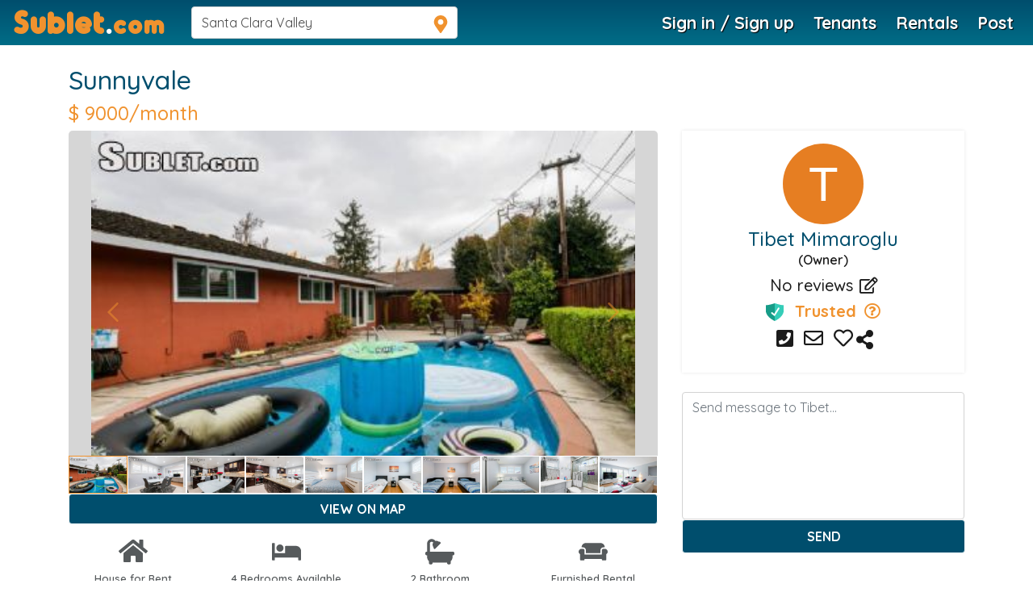

--- FILE ---
content_type: text/html; charset=utf-8
request_url: https://www.sublet.com/property/4148081
body_size: 33756
content:
<!DOCTYPE html><html lang=en><head><script>(function(w,d,s,l,i){w[l]=w[l]||[];w[l].push({'gtm.start':new Date().getTime(),event:'gtm.js'});var f=d.getElementsByTagName(s)[0],j=d.createElement(s),dl=l!='dataLayer'?'&l='+l:'';j.async=true;j.src='https://www.googletagmanager.com/gtm.js?id='+i+dl;f.parentNode.insertBefore(j,f);})(window,document,'script','dataLayer','GTM-WNRSSR8');</script><meta charset=utf-8><meta name=viewport content="width=device-width, initial-scale=1, shrink-to-fit=no"><title>Sublet.com Rental listing in Sunnyvale, Santa Clara County. Contact the landlord or property manager direct about rental.</title><meta name=Description content="View rental details about the  House in Sunnyvale, Santa Clara County. apartment for rent is 9000 per month in 4 Bedrooms, 2 bath House. Apartment for rent posted 6-9"><meta name=p:domain_verify content=103ff87bfb82d676ee301a433e8ecf44><link rel=apple-touch-icon href=/favicon.ico><meta name=theme-color content=#264095><meta name=mobile-web-app-capable content=yes><link rel=canonical href=http://www.sublet.com/property/4148081><meta name=robots content=noindex><meta name=viewport content="width=device-width,minimum-scale=1.0,maximum-scale=1.0"><meta name=p:domain_verify content=103ff87bfb82d676ee301a433e8ecf44><meta name=google-site-verification content=o9x4o2tWfjOMRbMypVRF12uUuVTb2Vtr6kryuv8cRJY><meta name=theme-color content=#004e6d><meta name=locale content=en><meta name=google content=notranslate><meta name=mobile-web-app-capable content=yes><meta name=apple-mobile-web-app-capable content=yes><meta name=application-name content=Sublet><meta name=apple-mobile-web-app-title content=Sublet><meta name=msapplication-navbutton-color content=#004e6d><meta name=apple-mobile-web-app-status-bar-style content=black-translucent><meta name=msapplication-starturl content="/?utm_source=homescreen"><link rel=manifest href=/manifest.json><link rel=apple-touch-icon sizes=180x180 href=/apple-touch-icon.png><link rel="shortcut icon" href=/favicon.ico type=image/x-icon><link href="/bundles/bootstrapcss_4.2.1?v=9nefC7wJHO2lME8HFUdxLAtZSgmCQsHR68JRFoneZBk1" rel=stylesheet><link rel="preconnect dns-prefetch" href=https://api.mapbox.com><link rel="preconnect dns-prefetch" href=https://api.maptiler.com><link rel="preconnect dns-prefetch" href=https://api.tiles.mapbox.com><link rel="preconnect dns-prefetch" href=https://d.agkn.com><link rel="preconnect dns-prefetch" href=https://pixel.everesttech.net><link rel="preconnect dns-prefetch" href=https://cms.quantserve.com><link rel="preconnect dns-prefetch" href=https://googleads4.g.doubleclick.net><link rel="preconnect dns-prefetch" href=https://adservice.google.co.in><link rel="preconnect dns-prefetch" href=https://tpc.googlesyndication.com><link rel="preconnect dns-prefetch" href=https://www.google.com><link rel="preconnect dns-prefetch" href=https://fonts.googleapis.com><link rel="preconnect dns-prefetch" href=https://cm.g.doubleclick.net><link rel="preconnect dns-prefetch" href=https://s0.2mdn.net><link rel="preconnect dns-prefetch" href=https://adservice.google.com><link rel="preconnect dns-prefetch" href=https://www.gstatic.com><link rel="preconnect dns-prefetch" href=https://cr-p3.ladsp.jp><link rel="preconnect dns-prefetch" href=https://cr-pall.ladsp.com><link rel="preconnect dns-prefetch" href=https://image6.pubmatic.com><link rel="preconnect dns-prefetch" href=https://us-u.openx.net><link rel="preconnect dns-prefetch" href=https://www.sublet.com><link rel="preconnect dns-prefetch" href=https://servedby.flashtalking.com><link rel="preconnect dns-prefetch" href=https://cdn.flashtalking.com><link rel="preconnect dns-prefetch" href=https://googleads.g.doubleclick.net><link rel="preconnect dns-prefetch" href=https://pagead2.googlesyndication.com><link rel="preconnect dns-prefetch" href=https://www.facebook.com><link rel="preconnect dns-prefetch" href=https://secure-gl.imrworldwide.com><link rel="preconnect dns-prefetch" href=https://www.corporatehousingbyowner.com><link rel="preconnect dns-prefetch" href=https://nominatim.openstreetmap.org><link rel="preconnect dns-prefetch" href=https://www.googletagmanager.com><link rel="preconnect dns-prefetch" href=https://www.google-analytics.com><link rel="preconnect dns-prefetch" href=https://maps.gstatic.com><link rel="preconnect dns-prefetch" href=https://cdn.klokantech.com><link rel="preconnect dns-prefetch" href=https://www.googletagservices.com><link rel="preconnect dns-prefetch" href=https://partner.googleadservices.com><link rel="preconnect dns-prefetch" href=https://static.doubleclick.net><link rel="preconnect dns-prefetch" href=https://www.roommatespotal.com><link rel="preconnect dns-prefetch" href=https://fonts.gstatic.com><link rel="preconnect dns-prefetch" href=https://csi.gstatic.com><link rel="preconnect dns-prefetch" href=https://p4-bu6ne57tjcg6u-o6vrgqzkvysziqmp-if-v6exp3-v4.metric.gstatic.com><link rel="preconnect dns-prefetch" href=https://p4-bgnf5l2fcm3rk-tzx3g2psrpawzmkn-if-v6exp3-v4.metric.gstatic.com><link rel="preconnect dns-prefetch" href=https://ib.adnxs.com><link rel="preconnect dns-prefetch" href=https://ads.yahoo.com><link rel="preconnect dns-prefetch" href=https://encrypted-tbn1.gstatic.com><link rel="preconnect dns-prefetch" href=https://encrypted-tbn3.gstatic.com><link rel="preconnect dns-prefetch" href=https://sync.teads.tv><link rel="preconnect dns-prefetch" href=https://ad.atdmt.com><link rel="preconnect dns-prefetch" href=https://mts0.google.com><link rel="preconnect dns-prefetch" href=https://ad.hockeycurve.com><link rel="preconnect dns-prefetch" href=https://lh3.googleusercontent.com><link rel="preconnect dns-prefetch" href=https://r4---sn-5jucgv5qc5oq-itq6.googlevideo.com><link rel="preconnect dns-prefetch" href=https://www.iroommates.com><style>@font-face{font-style:normal;font-display:swap;src:url("/fonts/webfonts/fa-regular-400.woff")}@font-face{font-style:normal;font-display:swap;src:url("/fonts/webfonts/fa-solid-900.woff")}@font-face{font-style:normal;font-display:swap;src:url("/fonts/webfonts/fa-brands-400.woff")}</style><style>html,body{font-family:'Helvetica','Verdana',sans-serif}@media not all and (min-resolution:.001dpcm){@media{select.form-control{font-size:14px;padding:4px 8px;display:block;color:#999;width:100%;height:37px !important;background-color:transparent;border:none;border-bottom:1px solid #D5D5D5 !important;border-right:none !important;border-left:none !important;border-top:none !important}select.form-control:hover{}.styled-select-filters select{font-size:14px;padding:4px 0;display:block;color:#999;width:100%;height:38px !important;background-color:transparent;border:none;border-bottom:1px solid #D5D5D5 !important;border-right:none !important;border-left:none !important;border-top:none !important}}}.text-shadow{text-shadow:2px 4px 3px rgba(0,0,0,.9)}.modal-header{padding:0.5rem 1rem !important;background:#004e6d !important;color:#fff}.modal-header-secondary{background:none !important;border:none}.modal-header-secondary .close{color:#000 !important;font-size:2rem !important}.modal-title{font-size:1.2rem}.close{color:#fff}.close:hover{color:#fff}.close:focus{outline:none}.btn-primary{background-color:#004e6d !important;border-color:#fff !important;color:#fff}.btn-primary:hover,.btn:hover{background-color:#565a5c !important;color:#fff !important;cursor:pointer}.btn-info:hover,.btn-danger:hover{border:1px solid #565a5c !important}.bg-primary{background-color:#004e6d !important}a{color:#004e6d}a:hover{color:#004e6d}.text-pink{color:#f0922e}a.text-pink:hover{color:#333333;text-decoration:underline}.text-primary,.border-primary{color:#004e6d !important}.text-secondary,.border-secondary{color:#8c8c8c !important}@media (max-width:991px){.container{max-width:100% !important}h1{font-size:1.75rem}h4{font-size:1.25rem}h2{font-size:1.50rem}h3{font-size:1.25rem}}@media (max-width:767.89px){h1,h2,h3,h4{font-size:1.25rem}}.navbar-toggler:focus{outline:none}.btn-secondary{background:#f0922e;border-color:#f0922e}.btn-secondary:hover{background-color:#f0922e !important;border-color:#f0922e}form label{color:#004e6d;font-weight:600}.form-control:focus{border-color:#f0922e !important;outline:0;-webkit-box-shadow:inset 0 1px 1px rgba(0,0,0,.075),0 0 8px #f0922e;box-shadow:inset 0 1px 1px rgba(0,0,0,.075),0 0 8px #f0922e}.list-unstyled li a{padding-top:0.4rem;padding-bottom:0.4rem;display:block}.bg-secondary{background-color:#eee !important}.text-shadow{text-shadow:2px 4px 3px rgba(0,0,0,.9)}</style><style>.sublet-logo-css{font-size:40px;color:#f0922e;letter-spacing:2px;font-family:Oduda;margin-top:-5px}.sublet-logo-css:hover{font-size:40px;color:#f0922e;letter-spacing:2px;font-family:Oduda;margin-top:-5px}.sublet-font-size--40{font-size:32px}.sublet-font-border{color:#fff}.img--width--margle-margto{width:180px;margin-left:14px;margin-top:20px}.m---top-8{top:-8px}.margin---top---8{margin-top:8px}.m___top___3{}.m___top___5{margin-top:-5px}.m--top--15{}.navbar-nav .nav-item{font-weight:bold;font-size:21px !important;text-shadow:1px 1px 1px rgba(0,0,0,1)}@font-face{font-family:"Oduda";font-style:normal;font-display:swap;src:url("/assets/fonts/oduda/b9b4e2e298a645a5868a6fa0c08bede3.eot");src:url("/assets/fonts/oduda/b9b4e2e298a645a5868a6fa0c08bede3.eot?#iefix") format("embedded-opentype"),url("/assets/fonts/oduda/b9b4e2e298a645a5868a6fa0c08bede3.woff2") format("woff2"),url("/assets/fonts/oduda/b9b4e2e298a645a5868a6fa0c08bede3.woff") format("woff"),url("/assets/fonts/oduda/b9b4e2e298a645a5868a6fa0c08bede3.ttf") format("truetype"),url("/assets/fonts/oduda/b9b4e2e298a645a5868a6fa0c08bede3.#Oduda") format("svg")}.home-plus{background:url(/img/homeplus.png) no-repeat;width:20px !important;height:20px;background-size:cover;display:inline-block}@media (max-width:786px){.sublet-logo-css{font-size:37px;color:#f0922e;letter-spacing:2px;font-family:Oduda;margin-top:-15px}.sublet-logo-css:hover{font-size:37px;color:#f0922e;letter-spacing:2px;font-family:Oduda;margin-top:-15px}.sublet-font-size--40{font-size:33px}}@media (max-width:767.89px){.sublet-logo-css{font-size:37px;color:#f0922e;letter-spacing:2px;font-family:Oduda;margin-top:-10px}.sublet-logo-css:hover{font-size:37px;color:#f0922e;letter-spacing:2px;margin-top:0;font-family:Oduda}.sublet-font-size--40{font-size:28px}}@media only screen and (min-width:375px) and (max-width:812px) and (-webkit-min-device-pixel-ratio:3){.sublet-logo-css{font-size:37px;color:#f0922e;letter-spacing:2px;font-family:Oduda;margin-top:-10px !important}}@media only screen and (max-width:480px){.sublet-logo-css{font-size:35px;color:#f0922e;letter-spacing:2px;font-family:Oduda;margin-top:0 !important}}@media only screen and (max-width:320px){.sublet-logo-css{font-size:35px;color:#f0922e;letter-spacing:2px;font-family:Oduda;margin-top:0}.sublet-logo-css:hover{font-size:35px;color:#f0922e;letter-spacing:2px;font-family:Oduda;margin-top:0}.sublet-font-size--40{font-size:25px}}#top_tools{top:18px !important}.logo-wrapper{width:35px;height:35px}.logo-wrapper-ie{width:195px;height:35px}.txtArea,.txtArea2,.txtArea3{resize:none;min-height:80px}@media screen and (min-width:992px){.navbar-brand img{content:url("/img/subletlogo.svg");width:180px;height:50px}}.navbar-search-icon{font-size:1.5rem;color:#f0922e;margin-top:-1rem}.navbar-top-nav .nav-item{font-weight:bold;font-size:21px;text-shadow:1px 1px 1px rgba(0,0,0,1)}@media only screen and (max-width:1100px){.navbar-expand-lg .navbar-nav .nav-link{padding-right:0;padding-left:0 !important}.navbar-top-nav .nav-item{font-weight:bold;font-size:1.1rem !important;text-shadow:1px 1px 1px rgba(0,0,0,1)}}.navbar-lightgrey{background:rgba(21,2,2,.2) !important}.navbar-top{position:fixed;top:0;left:0;right:0;z-index:1030;height:56px;background:linear-gradient(to right,#004E6D,#006D87);background:-moz-linear-gradient(to right,#004E6D,#006D87);background:-webkit-gradient(linear,left top,left bottom,color-stop(0,#004E6D),color-stop(100%,#006D87))}@media (max-width:991px){.offcanvas-collapse{position:fixed;top:56px;bottom:0;left:-100%;z-index:1001;width:17rem;padding-right:1rem;overflow-y:auto;background-color:#fff;transition:left .3s ease-in-out}.offcanvas-collapse.open{left:0}.signin-modal{font-size:0.9rem}.signin-modal .form-control{font-size:0.9rem}}.top-bar{transform:rotate(45deg);transform-origin:10% 10%}.middle-bar{opacity:0}.bottom-bar{transform:rotate(-45deg);transform-origin:10% 90%}.navbar-toggler{padding:0;position:relative;top:-3px}.navbar-toggler:after,.navbar-toggler:before,.navbar-toggler span{background-color:#fff;border-radius:2px;content:'';display:block;height:2px;margin:0.4rem 0;width:1.8rem;transition:all .2s ease-in-out}.navbar-toggler.open:before{transform:translateY(12px) rotate(135deg);margin:0.6rem 0}.navbar-toggler.open:after{transform:translateY(-12px) rotate(-135deg);margin:0.6rem 0}.navbar-toggler.open span{transform:scale(0)}.nav-item-dropdown:hover > .nav-item-dropdown-menu{display:block}.nav-item-dropdown-menu{border-top:2px solid #004e6d;margin:0;box-shadow:0 6px 12px rgba(0,0,0,.175)}.nav-item-dropdown-menu a{text-shadow:none !important}.nav-item-dropdown-menu > .dropdown-item{color:#000;background-color:transparent}.nav-item-dropdown-menu > .dropdown-item:hover{background-color:#e7e8e9}.navbar-avatar-menu{left:-108px !important}.navbar-avatar-wrapper{width:34px;height:34px;margin:0}.mobile-dropdown-menu{display:none;color:#004e6d;padding-left:3rem;padding-top:0.4rem}.mobile-dropdown-menu > li{padding-bottom:0.5rem;font-size:1rem !important}.navbar-chevron-down{position:absolute;top:0;right:0;color:#004e6d;padding:0.5rem}.mobile-nav ul li{font-size:1.1rem;position:relative}.mobile-nav ul > li > a > i{display:inline-block;width:1.8rem}.mobile-nav .nav-link{padding:.5rem 1rem .5em 1rem}.nav-unread-count{position:absolute;background:#E1141E;color:#FFF;text-align:center;border-radius:50%;width:17px;line-height:17px;font-size:0.6rem;text-shadow:none;top:0;right:0}.mobile-nav-unread-count{position:absolute;background:#E1141E;color:#FFF;text-align:center;border-radius:50%;width:17px;line-height:17px;font-size:0.6rem;top:5px;left:28px}.unread-circle-big{width:22px;line-height:22px;top:-6px}.mobile-nav-unread-circle-big{width:22px;line-height:22px;top:1px}.roommates-dropdown > ul{width:372px;padding:0 !important;left:-105px;border:none}.roommates-dropdown > ul .form-control{width:100%}.roommates-dropdown > ul:before{bottom:100%;right:58%;border:solid transparent;content:" ";position:absolute;pointer-events:none;border-bottom-color:#004e6d;border-width:7px;margin-left:-7px}.roommates-dropdown .dropdown-toggle:after{display:none}.textbox-marker{position:absolute;right:10px;top:10px;color:#f0922e}.search-dropdown .dropdown-toggle:after{display:none}.pac-container{z-index:99999;position:fixed !important}.pac-item{padding:6px 4px !important;font-size:15px}.pac-item-query{font-size:15px}.pac-item-selected{background-color:lightgray !important}</style><link href="https://fonts.googleapis.com/css?family=Quicksand:400,500,600,700&amp;display=swap" rel=stylesheet media=all><link rel=stylesheet href=https://cdnjs.cloudflare.com/ajax/libs/font-awesome/5.15.1/css/all.min.css integrity="sha512-+4zCK9k+qNFUR5X+cKL9EIR+ZOhtIloNl9GIKS57V1MyNsYpYcUrUeQc9vNfzsWfV28IaLL3i96P9sdNyeRssA==" crossorigin=anonymous><link rel=preload as=font href=https://fonts.gstatic.com/s/quicksand/v19/6xK-dSZaM9iE8KbpRA_LJ3z8mH9BOJvgkP8o58a-wg.woff2 type=font/woff2 crossorigin=anonymous><link rel=preload as=font href=https://fonts.gstatic.com/s/quicksand/v19/6xK-dSZaM9iE8KbpRA_LJ3z8mH9BOJvgkCEv58a-wg.woff2 type=font/woff2 crossorigin=anonymous><link rel=preload as=font href=https://fonts.gstatic.com/s/quicksand/v19/6xK-dSZaM9iE8KbpRA_LJ3z8mH9BOJvgkM0o58a-wg.woff2 type=font/woff2 crossorigin=anonymous><link rel=preload as=font href=https://fonts.gstatic.com/s/quicksand/v19/6xK-dSZaM9iE8KbpRA_LJ3z8mH9BOJvgkBgv58a-wg.woff2 type=font/woff2 crossorigin=anonymous><style>.close{opacity:1}.btn-pink2{background:#f0922e !important;color:#fff}.text-white-hover:hover{color:#fff !important}@font-face{font-family:'Quicksand',sans-serif;font-style:normal;font-display:swap;src:url("https://fonts.gstatic.com/s/roboto/v20/KFOlCnqEu92Fr1MmEU9fBBc4.woff2")}@media screen and (-ms-high-contrast:active),(-ms-high-contrast:none){.mx-3{top:5px}.top2{padding-left:10px}}.webui-popover-content{display:none;max-height:250px}.webui-popover-content h4{color:#004e6d;font-size:1.2rem;font-weight:bold}.webui-popover-rtl{direction:rtl;text-align:right}.webui-popover{position:absolute;top:0;left:0;z-index:999999;display:none;min-width:50px;min-height:32px;padding:1px;text-align:left;white-space:normal;background-color:#fff;background-clip:padding-box;border:1px solid #ccc;border:1px solid rgba(0,0,0,.2);border-radius:6px;-webkit-box-shadow:0 5px 10px rgba(0,0,0,.2);box-shadow:0 5px 10px rgba(0,0,0,.2)}.webui-popover.top,.webui-popover.top-left,.webui-popover.top-right{margin-top:-10px}.webui-popover.right,.webui-popover.right-top,.webui-popover.right-bottom{margin-left:10px}.webui-popover.bottom,.webui-popover.bottom-left,.webui-popover.bottom-right{margin-top:10px}.webui-popover.left,.webui-popover.left-top,.webui-popover.left-bottom{margin-left:-10px}.webui-popover.pop{-webkit-transform:scale(0.8);-o-transform:scale(0.8);transform:scale(0.8);-webkit-transition:transform .15s cubic-bezier(0.3,0,0,1.5);-o-transition:transform .15s cubic-bezier(0.3,0,0,1.5);transition:transform .15s cubic-bezier(0.3,0,0,1.5);opacity:0;filter:alpha(opacity=0)}.webui-popover.pop-out{-webkit-transition:.15s linear;-o-transition:.15s linear;transition:.15s linear;opacity:0;filter:alpha(opacity=0)}.webui-popover.fade,.webui-popover.fade-out{-webkit-transition:opacity .15s linear;-o-transition:opacity .15s linear;transition:opacity .15s linear;opacity:0;filter:alpha(opacity=0)}.webui-popover.out{opacity:0;filter:alpha(opacity=0)}.webui-popover.in{-webkit-transform:none;-o-transform:none;transform:none;opacity:1;filter:alpha(opacity=100)}.webui-popover .webui-popover-content{padding:9px 14px;overflow:auto;display:block}.webui-popover .webui-popover-content > div:first-child{width:99%}.webui-popover-inner .close{font-family:arial;margin:8px 10px 0 0;float:right;font-size:16px;font-weight:700;line-height:16px;color:#000;text-shadow:0 1px 0 #fff;opacity:.2;filter:alpha(opacity=20);text-decoration:none}.webui-popover-inner .close:hover,.webui-popover-inner .close:focus{opacity:.5;filter:alpha(opacity=50)}.webui-popover-inner .close:after{content:"\00D7";width:.8em;height:.8em;padding:4px;position:relative}.webui-popover-title{padding:8px 14px;margin:0;font-size:14px;font-weight:700;line-height:18px;background-color:#f0922e !important;color:#fff;border-bottom:1px solid #f2f2f2;border-radius:5px 5px 0 0}.webui-popover-content{padding:9px 14px;overflow:auto;display:none}.webui-popover-inverse{background-color:#333;color:#eee}.webui-popover-inverse .webui-popover-title{background:#333;border-bottom:1px solid #3b3b3b;color:#eee}.webui-no-padding .webui-popover-content{padding:0}.webui-no-padding .list-group-item{border-right:none;border-left:none}.webui-no-padding .list-group-item:first-child{border-top:0}.webui-no-padding .list-group-item:last-child{border-bottom:0}.webui-popover > .webui-arrow,.webui-popover > .webui-arrow:after{position:absolute;display:block;width:0;height:0;border-color:transparent;border-style:solid}.webui-popover > .webui-arrow{border-width:11px}.webui-popover > .webui-arrow:after{border-width:10px;content:""}.webui-popover.top > .webui-arrow,.webui-popover.top-right > .webui-arrow,.webui-popover.top-left > .webui-arrow{bottom:-11px;left:50%;margin-left:-11px;border-top-color:#999;border-top-color:rgba(0,0,0,.25);border-bottom-width:0}.webui-popover.top > .webui-arrow:after,.webui-popover.top-right > .webui-arrow:after,.webui-popover.top-left > .webui-arrow:after{content:" ";bottom:1px;margin-left:-10px;border-top-color:#fff;border-bottom-width:0}.webui-popover.right > .webui-arrow,.webui-popover.right-top > .webui-arrow,.webui-popover.right-bottom > .webui-arrow{top:50%;left:-11px;margin-top:-11px;border-left-width:0;border-right-color:#999;border-right-color:rgba(0,0,0,.25)}.webui-popover.right > .webui-arrow:after,.webui-popover.right-top > .webui-arrow:after,.webui-popover.right-bottom > .webui-arrow:after{content:" ";left:1px;bottom:-10px;border-left-width:0;border-right-color:#fff}.webui-popover.bottom > .webui-arrow,.webui-popover.bottom-right > .webui-arrow,.webui-popover.bottom-left > .webui-arrow{top:-11px;left:50%;margin-left:-11px;border-bottom-color:#999;border-bottom-color:rgba(0,0,0,.25);border-top-width:0}.webui-popover.bottom > .webui-arrow:after,.webui-popover.bottom-right > .webui-arrow:after,.webui-popover.bottom-left > .webui-arrow:after{content:" ";top:1px;margin-left:-10px;border-bottom-color:#fff;border-top-width:0}.webui-popover.left > .webui-arrow,.webui-popover.left-top > .webui-arrow,.webui-popover.left-bottom > .webui-arrow{top:50%;right:-11px;margin-top:-11px;border-right-width:0;border-left-color:#999;border-left-color:rgba(0,0,0,.25)}.webui-popover.left > .webui-arrow:after,.webui-popover.left-top > .webui-arrow:after,.webui-popover.left-bottom > .webui-arrow:after{content:" ";right:1px;border-right-width:0;border-left-color:#fff;bottom:-10px}.webui-popover-inverse.top > .webui-arrow,.webui-popover-inverse.top-left > .webui-arrow,.webui-popover-inverse.top-right > .webui-arrow,.webui-popover-inverse.top > .webui-arrow:after,.webui-popover-inverse.top-left > .webui-arrow:after,.webui-popover-inverse.top-right > .webui-arrow:after{border-top-color:#333}.webui-popover-inverse.right > .webui-arrow,.webui-popover-inverse.right-top > .webui-arrow,.webui-popover-inverse.right-bottom > .webui-arrow,.webui-popover-inverse.right > .webui-arrow:after,.webui-popover-inverse.right-top > .webui-arrow:after,.webui-popover-inverse.right-bottom > .webui-arrow:after{border-right-color:#333}.webui-popover-inverse.bottom > .webui-arrow,.webui-popover-inverse.bottom-left > .webui-arrow,.webui-popover-inverse.bottom-right > .webui-arrow,.webui-popover-inverse.bottom > .webui-arrow:after,.webui-popover-inverse.bottom-left > .webui-arrow:after,.webui-popover-inverse.bottom-right > .webui-arrow:after{border-bottom-color:#333}.webui-popover-inverse.left > .webui-arrow,.webui-popover-inverse.left-top > .webui-arrow,.webui-popover-inverse.left-bottom > .webui-arrow,.webui-popover-inverse.left > .webui-arrow:after,.webui-popover-inverse.left-top > .webui-arrow:after,.webui-popover-inverse.left-bottom > .webui-arrow:after{border-left-color:#333}.webui-popover i.icon-refresh:before{content:""}.webui-popover i.icon-refresh{display:block;width:30px;height:30px;font-size:20px;top:50%;left:50%;position:absolute;margin-left:-15px;margin-right:-15px;background:url(/img/loading.gif) no-repeat}@-webkit-keyframes rotate{100%{-webkit-transform:rotate(360deg)}}@keyframes rotate{100%{transform:rotate(360deg)}}.webui-popover-backdrop{background-color:rgba(0,0,0,.65);width:100%;height:100%;position:fixed;top:0;left:0;z-index:9998}.webui-popover .dropdown-menu{display:block;position:relative;top:0;border:none;box-shadow:none;float:none}@font-face{font-family:"Oduda";font-style:normal;font-display:swap;src:url("/assets/fonts/oduda/b9b4e2e298a645a5868a6fa0c08bede3.eot");src:url("/assets/fonts/oduda/b9b4e2e298a645a5868a6fa0c08bede3.eot?#iefix") format("embedded-opentype"),url("/assets/fonts/oduda/b9b4e2e298a645a5868a6fa0c08bede3.woff2") format("woff2"),url("/assets/fonts/oduda/b9b4e2e298a645a5868a6fa0c08bede3.woff") format("woff"),url("/assets/fonts/oduda/b9b4e2e298a645a5868a6fa0c08bede3.ttf") format("truetype"),url("/assets/fonts/oduda/b9b4e2e298a645a5868a6fa0c08bede3.#Oduda") format("svg")}.fa--msgchat-icon{background-image:url('../../../css/images/messageChat-icon.svg') !important;background-size:30px 35px !important;background-repeat:no-repeat !important}.fa--mail-icon{background-image:url('../../../css/images/mail-icon.svg') !important;background-size:30px 35px !important;background-repeat:no-repeat !important}.fa--whatsapp{background-image:url('../../../css/images/whatsapp-icon.svg') !important;background-size:30px 35px !important;background-repeat:no-repeat !important}.fa--gmail-icon{background-image:url('../../../css/images/gmail-icon.svg') !important;background-size:30px 35px !important;background-repeat:no-repeat !important}.gbl---css{display:inline-block;position:relative;cursor:pointer;width:35px;height:33px;padding:1px;text-decoration:none;text-align:center;color:#fff;font-size:22px;font-weight:normal;text-decoration:none !important;line-height:1.6em;margin-right:2px;line-height:1.5em !important;top:10px}body{color:#1b1b1b;font-family:'Quicksand',sans-serif;font-weight:600}h1,h2,h3,h4,h5,h6{-webkit-font-smoothing:antialiased;color:#004e6d}form label{font-size:16px}.transp-header{background:rgba(21,2,2,0.2) !important}a:hover{text-decoration:none;outline:none;cursor:pointer}footer h5{color:#fff}.link-color-change:hover{color:gray}.hide{display:none}.mt25{margin-top:25px}.mt30{margin-top:30px !important}.m_10px{margin-top:-10px}.font12{font-size:12px}.font14{font-size:14px}.font16{font-size:16px}.font18{font-size:18px}.font20{font-size:20px}.font22{font-size:22px}.font24{font-size:24px}.font26{font-size:26px}.font28{font-size:28px}.font30{font-size:30px}.mt-6{margin-top:5rem !important}.mtvh-40{margin-top:40vh}.pink{color:#f0922e}.d---block{display:none}.d--desktop{display:inline}.sub-color{color:#f0922e}.list-group-item{border:none}.page-main-image{width:100%;height:100vh;object-fit:cover}.white-bold-text{color:#fff !important;font-weight:bold;text-shadow:#000 0.1em 0.1em 0.2em}.other_tours ul{list-style:none;padding:0;margin:0 0 0 0}.other_tours ul li a{border-bottom:1px solid #ededed;padding:10px 15px;display:block}.other_tours ul li a:hover{background-color:#f0922e;color:#fff;font-weight:bold;text-decoration:none}.other_tours ul li a{color:#004e6d}.other_tours ul li:last-child a{border-bottom:none}.other_tours ul li a i{margin-right:5px;margin-left:2px;position:relative;top:5px;color:#555}@media only screen and (max-width:786px){.d---block{display:inline}.d--desktop{display:none}.share--remove-line{text-decoration:none !important;color:#000000;font-size:20px}.txt-white{color:#ffffff}}.image-container{width:100%;background-image:linear-gradient(rgba(0,0,0,0.4),rgba(0,0,0,0.4));background-size:cover !important;background-position:center center;background-repeat:no-repeat;position:relative}.list-group-custom .list-group-item > span{float:right;padding-right:0.5rem}.list-group-custom .list-group-item:hover{color:#fff;background-color:#f0922e}.list-group-pink .list-group-item{border:none}.list-group-pink .list-group-item:hover{color:#fff;background-color:#f0922e}h3{font-size:22px}.facebook-button{color:#fff !important;background:#337ab7;font-weight:bold;font-size:12px;text-decoration:none;text-align:center;padding:0 5px;border:none;display:block;-webkit-border-radius:5px;-moz-border-radius:5px;border-radius:5px;line-height:40px;cursor:pointer}.google-button{color:#fff !important;padding:0 8px;background:#db4437;font-weight:bold;font-size:12px;text-decoration:none;text-align:center;border:none;display:block;-webkit-border-radius:5px;-moz-border-radius:5px;border-radius:5px;line-height:40px;cursor:pointer}.btn-facebook{background:#3b5998 !important;border-color:#3b5998 !important;color:#fff !important}.btn-google{background:#db4437 !important;border-color:#db4437 !important;color:#fff !important}.btn-primary{color:#fff !important}.span-or{position:absolute;left:50%;margin-left:-30px;top:-11px;background-color:#fff;width:60px;text-align:center}.hr-or{background-color:#cdcdcd;height:1px;margin-top:0 !important;margin-bottom:0 !important}.login-or{position:relative;color:#aaa}.smGlobalBtn{display:inline-block;position:relative;cursor:pointer;width:35px;height:33px;box-shadow:0 2px 2px #999;padding:0;text-decoration:none;text-align:center;color:#fff;font-size:22px;font-weight:normal;text-decoration:none !important;line-height:1.6em;border-radius:6px;-moz-border-radius:6px;-webkit-border-radius:6px;margin-right:2px;line-height:1.5em !important}.btn-facebook{background:#3b5998;border-color:#3b5998;color:#fff}.btn-facebook:hover{background:#47639b !important;border-color:#47639b !important;color:#fff}.btn-google-continue{border:2px solid #ccc}.btn-google-continue:hover{border:2px solid #ccc}.btn-google{background:#db4437;border-color:#db4437;color:#fff}.btn-google:hover{background:#e04b41 !important;border-color:#e04b41 !important;color:#fff}#toTop{width:40px;height:40px;background-color:rgba(0,0,0,.6);text-align:center;padding:10px;line-height:20px;position:fixed;bottom:10px;right:10px;cursor:pointer;display:none;color:#fff;font-size:20px;z-index:99999}.svg{position:relative;top:-1px;font-style:normal;font-variant:normal;text-rendering:auto;line-height:1}.svg-linkedin-in,.svg-facebook-f,.svg-twitter,.svg-google,.svg-instagram,.svg-pinterest-p,.svg-phone,.svg-envelope,.svg-map-marker-alt,.svg-search{width:16px;height:16px}.svg-walking,.svg-headset,.svg-map-marked-alt{width:62px;height:62px}.loader{position:absolute;left:50%;top:50%;-webkit-transform:translate(-50%,-50%);transform:translate(-50%,-50%)}.loader #spinner{box-sizing:border-box;stroke:#f0922e;stroke-width:3px;-webkit-transform-origin:50%;transform-origin:50%;-webkit-animation:line 1.6s cubic-bezier(0.4,0,0.2,1) infinite,rotate 1.6s linear infinite;animation:line 1.6s cubic-bezier(0.4,0,0.2,1) infinite,rotate 1.6s linear infinite}@-webkit-keyframes rotate{from{-webkit-transform:rotate(0);transform:rotate(0)}to{-webkit-transform:rotate(450deg);transform:rotate(450deg)}}@keyframes rotate{from{-webkit-transform:rotate(0);transform:rotate(0)}to{-webkit-transform:rotate(450deg);transform:rotate(450deg)}}@-webkit-keyframes line{0%{stroke-dasharray:2,85.964;-webkit-transform:rotate(0);transform:rotate(0)}50%{stroke-dasharray:65.973,21.9911;stroke-dashoffset:0}100%{stroke-dasharray:2,85.964;stroke-dashoffset:-65.973;-webkit-transform:rotate(90deg);transform:rotate(90deg)}}@keyframes line{0%{stroke-dasharray:2,85.964;-webkit-transform:rotate(0);transform:rotate(0)}50%{stroke-dasharray:65.973,21.9911;stroke-dashoffset:0}100%{stroke-dasharray:2,85.964;stroke-dashoffset:-65.973;-webkit-transform:rotate(90deg);transform:rotate(90deg)}}@keyframes page-load{from{width:0}to{width:100%}}.page-loading::before{content:" ";display:block;position:fixed;z-index:10;height:2px;width:100%;top:56px;left:0;background-color:#f0922e;animation:page-load infinite ease-out 2s}.mh-450{min-height:450px}.mh-400{min-height:400px}.pointer{cursor:pointer}.fa-question-circle{color:#f0922e}.border-third{border-color:#ddd}.f5{font-size:0.7rem}.bg-third{background-color:#ffffff !important;color:#004e6d;font-weight:bold}footer{background:#333;color:#fff;background-size:504px 504px;padding:30px 0 10px 0}footer a,footer p{font-size:0.9rem}@media screen and (min-width:1128px){.custom-container{padding-left:5rem !important;padding-right:5rem !important}}.icon-circle{color:#fff;text-align:center;display:inline-block;font-size:16px;width:35px;height:35px;line-height:35px;border:1px solid rgba(255,255,255,0.3);border-radius:50%}footer .icon-circle:hover{background-color:#fff;color:#111111}.number-circle{text-align:center;border-radius:50%;background-color:#004e6d;color:#fff;width:30px;height:30px;line-height:30px;display:inline-block}.autocomplete-suggestions{text-align:left;cursor:default;border:1px solid #d4d4d4;border-top:0;border-bottom:none;background:#fff;box-shadow:-1px 1px 3px rgba(0,0,0,.1);position:absolute;display:none;z-index:9999;max-height:254px;overflow:hidden;overflow-y:auto;top:100%;left:0;right:0}.autocomplete-suggestion,.autocomplete-suggestion-custom{position:relative;padding:0.6rem;white-space:nowrap;overflow:hidden;text-overflow:ellipsis;font-size:1.02em;color:#000;border-bottom:1px solid #d4d4d4;font-weight:normal;text-shadow:none;font-weight:500}.autocomplete-suggestion:first-child{border-top:1px solid #d4d4d4}.autocomplete-suggestion b{font-weight:bold}.autocomplete-suggestion.selected{background:#f0f0f0}.chevron::before{border-style:solid;border-width:0.25em 0.25em 0 0;content:'';display:inline-block;height:0.45em;left:0.15em;position:relative;top:0.15em;transform:rotate(-45deg);vertical-align:top;width:0.45em}.chevron.right:before{left:0;transform:rotate(45deg)}.chevron.bottom:before{top:0;transform:rotate(135deg)}.chevron.left:before{left:0.25em;transform:rotate(-135deg)}.modal-content{border-radius:7px}.modal-header{padding:0.5rem 1rem !important}.modal-title{text-align:center;width:100%;color:#fff}.metro-btn{background:#004e6d !important;color:#fff !important}.metro-min-w-btn{min-width:220px}.pac-container{z-index:9999;position:absolute !important}.pac-item{padding:6px 4px !important;font-size:15px}.pac-item-query{font-size:15px}.pac-item-selected{background-color:lightgray !important}footer a:hover{text-decoration:none;color:#f0922e !important}.fa-star,.fa-star-half-alt{color:#ffc107}.form-control,.form-control option{color:#000000;background:#fff;border:1px solid #d3d3d3}.form-control{height:40px}.list-bare{padding:0;list-style:none;padding-top:5px}.input-group-prepend{padding:12px 12px !important;font-size:14px;font-weight:400;line-height:1;color:#555;text-align:center;background-color:#eee;border:1px solid #ccc;border-radius:4px}.input-group-prepend{margin-right:-1px}.bg-rect .progress-active{position:relative;top:-79px}.bg-rect p{position:relative;margin:0;padding:0;width:275px;top:-460px;font-size:54px;font-weight:900;text-align:center}.bg-rect .inactiveProgress,.bg-rect .inactiveProgress2,.bg-rect .inactiveProgress3{position:relative;top:-36px;right:-36px}.bg-rect .activeProgress,.bg-rect .progress-active,.bg-rect .activeProgress2,.bg-rect .activeProgress3{position:relative;top:-36px;right:2px}.bg-rect .inactiveProgress3{position:relative;top:-36px;right:-36px;z-index:9}.bg-rect .activeProgress3{position:relative;top:-36px;right:2px;z-index:9}.bg-rect{float:right;margin-bottom:-45px}.txtArea,.txtArea2,.txtArea3{resize:none}#SharecontentDivModal .modal-dialog-slideout{min-height:100%;margin:0 0 0 auto;min-width:100%;max-width:100%}#SharecontentDivModal .modal.fade .modal-dialog.modal-dialog-slideout{-webkit-transform:translate(100%,0)scale(1);transform:translate(100%,0)scale(1)}#SharecontentDivModal .modal.fade.show .modal-dialog.modal-dialog-slideout{-webkit-transform:translate(0,0);transform:translate(0,0);display:flex;align-items:stretch;-webkit-box-align:stretch;height:100%}#SharecontentDivModal .modal.fade.show .modal-dialog.modal-dialog-slideout .modal-body{overflow-y:auto;overflow-x:hidden}#SharecontentDivModal .modal-dialog-slideout .modal-content{border:0}#SharecontentDivModal .modal-dialog-slideout .modal-header,.modal-dialog-slideout .modal-footer{display:block}#SharecontentDivModal .modal-dialog-slideout .modal-header h5{float:left}#SharecontentDivModal .custom--social li{list-style-type:none;color:#000;padding-bottom:1em;margin-left:-30px}@media only screen and (min-width:768px) and (max-width:1024px) and (orientation:landscape) and (-webkit-min-device-pixel-ratio:2){#SharecontentDivModal .modal{position:fixed;top:213px;left:0;z-index:1050;display:none;width:100%;height:100%;overflow:hidden;outline:0}}@media only screen and (max-width:768px){.js-cropper-modal{left:0 !important}#SharecontentDivModal .modal{position:fixed;top:445px;left:0;z-index:1050;display:none;width:100%;height:100%;overflow:hidden;outline:0}}@media only screen and (max-width:767px){#SharecontentDivModal .modal{position:fixed;top:165px;left:0;z-index:1050;display:none;width:100%;height:100%;overflow:hidden;outline:0}}@media only screen and (min-width:480px) and (max-width:740px) and (orientation:landscape){#SharecontentDivModal .modal{position:fixed;top:0;left:0;z-index:1050;display:none;width:100%;height:100%;overflow:hidden;outline:0}}@media only screen and (max-width:480px){#SharecontentDivModal .modal{position:fixed;top:100px;left:0;z-index:1050;display:none;width:100%;height:100%;overflow:hidden;outline:0}}@media only screen and (max-width:375px){#SharecontentDivModal .modal{position:fixed;top:100px;left:0;z-index:1050;display:none;width:100%;height:100%;overflow:hidden;outline:0}}@media only screen and (max-width:360px){#SharecontentDivModal .modal{position:fixed;top:20px;left:0;z-index:1050;display:none;width:100%;height:100%;overflow:hidden;outline:0}}@media only screen and (max-width:320px){#SharecontentDivModal .modal{position:fixed;top:30px;left:0;z-index:1050;display:none;width:100%;height:100%;overflow:hidden;outline:0}}.icheckbox_square-grey,.iradio_square-grey{display:inline-block;vertical-align:middle;margin:0 10px 0 0;padding:0;width:23px;height:23px;background:url(/css/skins/square/grey.png?v=0.2) no-repeat;border:none;cursor:pointer}.icheckbox_square-grey{background-position:0 0}.icheckbox_square-grey.hover{background-position:-24px 0}.icheckbox_square-grey.checked{background-position:-48px 0}.icheckbox_square-grey.disabled{background-position:-72px 0;cursor:default}.icheckbox_square-grey.checked.disabled{background-position:-96px 0}.iradio_square-grey{background-position:-120px 0}.iradio_square-grey.hover{background-position:-144px 0}.iradio_square-grey.checked{background-position:-168px 0}.iradio_square-grey.disabled{background-position:-192px 0;cursor:default}.iradio_square-grey.checked.disabled{background-position:-216px 0}@media (-o-min-device-pixel-ratio:5/4),(-webkit-min-device-pixel-ratio:1.25),(min-resolution:120dpi){.icheckbox_square-grey,.iradio_square-grey{background-image:url(/css/skins/square/grey@2x.png);-webkit-background-size:240px 24px;background-size:240px 24px}}.carousel .carousel-item:after{content:'';position:absolute;top:0;right:0;bottom:0;left:0;opacity:.7}.carousel-indicators .active{opacity:1;background:#f0922e}</style><style>.font-15px{font-size:15px}.icheckbox_square-grey,.iradio_square-grey{display:inline-block;*display:inline;vertical-align:middle;margin:0 0 0 0;padding:0;width:22px;height:22px;background:url(/css/skins/square/grey17x17.png) no-repeat;border:none;cursor:pointer}.icheckbox_square-grey{background-position:-13px 0}#js-filters-open .icheckbox_square-grey,#show-rental-boundary .icheckbox_square-grey{background-position:-34px 0}.icheckbox_square-grey:hover{}.icheckbox_square-grey.hover{background-position:-13px 0}.icheckbox_square-grey.checked{background-position:-54px 0}#js-filters-open .icheckbox_square-grey.checked,#show-rental-boundary .icheckbox_square-grey.checked{background-position:-54px 0}.iradio_square-grey{background-position:-116px -2px}.iradio_square-grey.hover{background-position:-136px -2px}.iradio_square-grey.checked{background-position:-157px -2px}#js-filters-open .icheckbox_square-grey{background-position:-34px 0}#js-filters-open .icheckbox_square-grey.checked{background-position:-54px 0}.line-height2em{line-height:2em}.slide_style_left p.align-justify{line-height:2em;font-size:18px}ul.safe-rent-tips{font-size:18px}.g-recaptcha div{margin:auto}.opaque-bg{position:absolute;top:50%;left:50%;transform:translate(-50%,-50%);-webkit-transform:translate(-50%,-50%);padding:2rem;width:80%;border-radius:5px}.other_tours ul li a{font-size:16px}.webui-popover .webui-popover-content{padding:9px 14px;overflow:auto;display:block}.table-responsive{display:block;width:100%;overflow-x:auto;-webkit-overflow-scrolling:touch}.table{width:100%;margin-bottom:1rem;color:#212529}.premium-table-sec thead tr th{background:#004e6d;color:#fff;vertical-align:middle}.table thead th{vertical-align:bottom;border-bottom:2px solid #dee2e6}.table th,.table td{padding:.75rem;vertical-align:top;border-top:1px solid #dee2e6}.align-middle{vertical-align:middle !important}td,th{border:1px solid #ddd;text-align:left;padding:8px}.table > tbody > tr > td,.table > tbody > tr > th{padding:7px}.table th,.table td{padding:.75rem;vertical-align:top;border-top:1px solid #dee2e6}.greyshade{background:#e4e4e4 !important}table.premiumupgrade-table tr td.months-row-data{padding:18px 198px}td.months-row-data span.labelmonths{margin-right:12px;margin-left:30px;line-height:30px}.metro{color:#004e6d}.reply-send-btn{width:90px;height:22px;font-size:14px;cursor:pointer}.reply-send-btn{background:#004e6d;padding-bottom:0;font-size:14px;color:#fff;border-radius:4px;position:absolute;min-width:60px;text-align:center;z-index:999}.lr-reply-send-btn{right:80px}.nav-tabs{border-bottom:0}.bold{font-weight:bold}.slide-text > h2{padding:0;margin:0;color:#fff;font-size:40px;font-style:normal;letter-spacing:1px;display:inline-block;-webkit-animation-delay:.7s;animation-delay:.7s;text-shadow:#000 0.1em 0.1em 0.2em;font-weight:600}.slide-text > p{padding:0;color:#fff;font-size:24px;line-height:37px;font-weight:300;-webkit-animation-delay:1.1s;animation-delay:1.1s;text-shadow:#000 0.1em 0.1em 0.2em;text-align:center;font-weight:bold;margin-top:10px}.refbutton a.btn{padding:10px 16px;font-size:18px}.align-justify{word-spacing:normal;letter-spacing:normal}label{color:#004e6d;font-size:14px;font-weight:700}.card-body p{font-size:14px}.avatar-m{max-width:75px;height:auto;margin-left:60px}.bootbox-confirm .btn{background-color:#004e6d !important;border-color:#004e6d !important;color:#fff}.bootbox-confirm .btn:hover{background-color:#565a5c !important;color:#fff !important;cursor:pointer}.m-2px{margin-right:10px}ul.ui-widget-content::-webkit-scrollbar{width:10px}.underline{text-decoration:underline}.icheckbox_square-grey,.iradio_square-grey{display:inline-block;*display:inline;vertical-align:middle;margin:0 5px 0 0;padding:0;width:23px;height:23px;border:none;cursor:pointer}.m-left3{margin-left:3px}@media only screen and (max-width:767px){.padd--0{padding:0}}@media only screen and (max-width:320px){.font---12{font-size:12px}}.google-auto-placed{display:none}iframe{z-index:1 !important}a.mail-phone-css:hover{color:#FFFFFF !important}.intl-tel-input input[type=text]::placeholder{color:#d4d4d4;opacity:1;font-style:italic}</style><style>#aswift_0_expand{z-index:99 !important}.carousel-control-next,.carousel-control-prev{z-index:100 !important}.map-cotainer{height:calc(100vh - 96px)}.font---12{margin-left:6px}.form-control,.form-control option{font-size:16px;color:#484848;background:#fff;border:1px solid #d3d3d3}.webui-popover{font-size:12px;z-index:1 !important}.height-300px{height:300px}.btn{display:inline-block;font-weight:400;color:#fff;font-size:1rem}.webui-popover-content h4{color:#004e6d;font-size:1rem;font-weight:bold}.bg-third{background-color:#ffffff !important;color:#004e6d;font-weight:bold}.font-1rem{font-size:1rem}.results-container{margin-top:96px}.results-contaier{min-height:100vh}.rental-img-buttons{position:absolute;top:0.2rem;color:#fff;font-size:1.1rem;font-weight:bold}.new-rental{background:green;border:1px solid green;font-size:0.8rem;padding:5px;position:relative;top:-4px}.rental-content{font-size:1.2rem}#SharecontentDivModal .modal-dialog-slideout .modal-header,.modal-dialog-slideout .modal-footer{display:flex}.rental-content .icheckbox_square-grey{width:17px;height:17px;background:url(/css/skins/square/grey17x17.png) no-repeat;cursor:pointer;border:1px solid #5d5d5d;top:-2px;left:8px}.carousel-indicators{z-index:15}.leaflet-popup-content .carousel-indicators{bottom:-10px !important}.carousel-indicators .active{background:#f0922e}.carousel-indicators .active{margin-left:0;border:none;border:2px solid white}.carousel-indicators li{width:5px;height:5px;border-radius:50%;bottom:-20px;cursor:default;border:2px solid #b7b7b7;background-color:#fff}.rental-icons{position:relative;top:-2px}.bath-icon{top:-4px}.no-images{margin:0;text-align:center;width:100%;font-weight:bold;color:#004e6d;font-size:1.5rem;background:#eee;height:100%;border:1px solid #dee2e6;min-height:207px}.no-images span{display:inline-flex;min-height:100%;align-items:center}.maptiler-tileimage .no-images span{margin-top:20%}svg[class^="js-"],span[class^="js-"]{cursor:pointer}.leaflet-pane .bluelabels,.leaflet-pane .privatelbl{color:#004e6d;background-color:#C4C4E7;border:1px solid #004e6d;-webkit-filter:blur(0px);-moz-filter:blur(0px);-o-filter:blur(0px);-ms-filter:blur(0px);filter:blur(0px)}.leaflet-popup{margin-bottom:36px !important}.leaflet-popup-content{margin:-1px -2px !important}.leaflet-popup-close-button{display:none}.leaflet-container a.carousel-control{color:#f0922e !important}.leaflet-pane .bluelabels,.leaflet-pane .privatelbl{color:#004e6d;background-color:#C4C4E7;border:1px solid #004e6d;-webkit-filter:blur(0px);-moz-filter:blur(0px);-o-filter:blur(0px);-ms-filter:blur(0px);filter:blur(0px)}.premiumlabels{color:#004e6d;background-color:#C4C4E7;border:1px solid #FF0000;font-family:"Lucida Grande","Arial",sans-serif;font-size:10px;font-weight:bold;text-align:center;min-width:45px;border-radius:2px;white-space:nowrap;content:"";padding:2px 0;-webkit-filter:blur(0px);-moz-filter:blur(0px);-o-filter:blur(0px);-ms-filter:blur(0px);filter:blur(0px)}.bluelabels{color:#004e6d;background-color:#C4C4E7;border:1px solid #004e6d;font-family:"Lucida Grande","Arial",sans-serif;font-size:10px;font-weight:bold;text-align:center;min-width:45px;border-radius:2px;white-space:nowrap;content:"";padding:2px 0;-webkit-filter:blur(0px);-moz-filter:blur(0px);-o-filter:blur(0px);-ms-filter:blur(0px);filter:blur(0px)}.leaflet-marker-icon{width:unset !important;padding:4px 5px 1px 5px !important;font-size:11px;height:22px !important;min-width:55px;font-weight:bold}.map_pointer:after{content:"";position:absolute;bottom:-8px;border-style:solid;border-width:7px 9px 0;left:37% !important;border-color:#004e6d transparent}.lblfonts{text-align:center;font-size:0.7rem !important}.leaflet-marker-icon{min-width:45px !important;width:unset !important;padding:2px !important}.show-nearby{padding:4px 5px 6px 6px !important;background-color:#fff;z-index:999;margin-top:-48px;padding:4px;color:#fff;left:5px;font-size:16px;background:rgba(0,0,0,0.3);border:none !important;border-radius:0 !important}.avatar-m{max-width:75px;height:auto;margin-left:0}#rental-images-container .carousel-indicators{margin:0}.carousel-indicators div{border:1px solid #fff}.carousel-indicators div.active{border:1px solid #f0922e;outline:none}.list-rentaltype p{text-align:center;margin-bottom:0.4rem}.list-rentaltype span{font-size:0.8rem;display:block;text-align:center}.amenities-yes i,.amenities-yes img{margin-right:0.5rem}.cal-available{border:1px solid #999}.caleran-input{width:auto !important}#collapseDescription p{font-size:14px;color:#565a5c;line-height:2em}#collapseProperty section{font-size:14px;color:#565a5c;line-height:2em}#collapseAmenities li{font-size:14px;color:#565a5c;line-height:2em}.collapsed{padding-bottom:10px}.carousel-indicators img{width:85px;height:45px}.list-rentaltype{color:#565a5c}.mt-6{margin-top:2rem !important}.mt-7{margin-top:5rem !important}.leaflet-pane .bluelabels,.leaflet-pane .privatelbl{color:#004e6d;background-color:#C4C4E7;border:1px solid #004e6d;-webkit-filter:blur(0px);-moz-filter:blur(0px);-o-filter:blur(0px);-ms-filter:blur(0px);filter:blur(0px)}.leaflet-popup{margin-bottom:36px !important}.leaflet-popup-content{margin:-1px -2px !important}.leaflet-popup-close-button{display:none}.leaflet-container a.carousel-control{color:#ed5565 !important}.map-cotainer .leaflet-control-attribution{bottom:96px}.map-list-details div{border-radius:unset;border:unset;font-size:15px}.leaflet-popup-content{width:290px !important}.leaflet-popup-content-wrapper{border-radius:unset !important}.bottom-marker-info-links .rating{margin-right:20px}.bottom-marker-info-links svg{bottom:8px !important}.image-container{background-size:contain !important;background-color:#d6d6d6}.carousel-control-prev svg,.carousel-control-next svg{fill:#f0922e !important}.pac-container{z-index:99999;position:fixed !important}.pac-item{padding:6px 4px !important;font-size:15px}.pac-item-query{font-size:15px}.pac-item-selected{background-color:lightgray !important}.image-container{border-radius:5px;cursor:pointer;transition:0.3s}.image-container:hover{opacity:0.9}#enlargePicture{background:#222}#enlargePicture .modal{display:none;position:fixed;z-index:1;padding-top:100px;left:0;top:0;width:100%;height:100%;overflow:auto;background-color:rgb(0,0,0);background-color:rgba(0,0,0,0.9)}#enlargePicture .modal-content{margin:auto;display:block;width:80%;max-width:700px;top:4em;vertical-align:middle}#enlargePicture #caption{margin:auto;display:block;width:80%;max-width:700px;text-align:center;color:#ccc;padding:10px 0;height:150px}#enlargePicture .modal-content,#enlargePicture #caption{-webkit-animation-name:zoom;-webkit-animation-duration:0.6s;animation-name:zoom;animation-duration:0.6s}.img--width60{max-height:60px;max-width:60px;border-radius:50%}@-webkit-keyframes zoom{from{-webkit-transform:scale(0)}to{-webkit-transform:scale(1)}}@keyframes zoom{from{transform:scale(0)}to{transform:scale(1)}}#enlargePicture .close{right:0;margin-top:40px !important;margin-right:40px !important;position:absolute !important;z-index:1}#enlargePicture .close:hover,#enlargePicture .close:focus{color:#bbb;text-decoration:none;cursor:pointer}.enlargeimg-container{background-size:contain;transition:0.3s;background-position:center center;background-repeat:no-repeat;position:relative;background-color:#222}#enlargePicture .carousel-indicators{bottom:-60px;width:100%;margin-left:0}.mh-450{min-height:450px;border:unset !important}#enlargePicture .carousel-indicators img{width:36px;min-height:42px}#enlargePicture .carousel-control-prev{left:-15%}#enlargePicture .carousel-control-next{right:-15%}#enlargePicture .carousel-control-prev:hover,#enlargePicture .carousel-control-next:hover{background:unset !important}.bg-rect .progress-active{position:relative;top:-79px}.bg-rect p{position:relative;margin:0;padding:0;width:275px;top:-460px;font-size:54px;font-weight:900;text-align:center}.bg-rect .inactiveProgress,.bg-rect .inactiveProgress2,.bg-rect .inactiveProgress3{position:relative;top:-36px;right:-36px}.bg-rect .progress-active,.bg-rect .activeProgress2,.bg-rect .activeProgress3{position:relative;top:-36px;right:2px}.bg-rect .inactiveProgress3{position:relative;top:-36px;right:-36px;z-index:9}.bg-rect .activeProgress3{position:relative;top:-36px;right:2px;z-index:9}.bg-rect{float:right;margin-bottom:-45px}.metro-btn{background:#004e6d !important;color:#fff !important}.stepwizard-step p{margin-top:10px}.stepwizard-step .btn-secondary{color:#333;background-color:#dedbdb;border-color:#ccc;font-size:.8rem}.stepwizard-row{display:table-row}.stepwizard{display:table;width:50%;position:relative}.stepwizard-step button[disabled]{opacity:1 !important;filter:alpha(opacity=100) !important}.stepwizard-row:before{top:14px;bottom:0;position:absolute;content:" ";width:100%;height:1px;background-color:#ccc}.stepwizard-step{display:table-cell;text-align:center;position:relative;width:145px}.stepwizard-step:nth-child(5),.stepwizard-step:nth-child(6),.stepwizard-step:nth-child(7){display:none}#step-1 div.content,#step-2 div.content,#step-3 div.content,#step-4 div.content,#step-5 div.content,#step-6 div.content{padding:30px;margin-bottom:25px;-webkit-border-bottom-right-radius:3px;-webkit-border-bottom-left-radius:3px;-moz-border-radius-bottomright:3px;-moz-border-radius-bottomleft:3px;border-bottom-right-radius:3px;border-bottom-left-radius:3px}.stepwizard-step a[type="button"]{opacity:1;width:35px}.share--social--css{display:flex;justify-content:center}.letter--space5{letter-spacing:5px}.icheckbox_square-grey{margin-bottom:4px !important}.icheckbox_square-grey,.iradio_square-grey{display:inline-block;*display:inline;vertical-align:middle;margin:0 0 0 0;padding:0;width:20px;height:20px;background:url(/css/skins/square/grey17x17.png) no-repeat;border:none;cursor:pointer;top:0 !important}.icheckbox_square-grey{background-position:-14px 0}#js-filters-open .icheckbox_square-grey,#show-rental-boundary .icheckbox_square-grey{background-position:-14px -2px}.icheckbox_square-grey.hover{background-position:-13px 0}.icheckbox_square-grey:hover{background-position:-34px 0}.icheckbox_square-grey.checked{background-position:-54px 0 !important}#js-filters-open .icheckbox_square-grey.checked,#show-rental-boundary .icheckbox_square-grey.checked{background-position:-54px -2px !important}.iradio_square-grey{background-position:-116px -2px}.iradio_square-grey.hover{background-position:-137px -2px}.iradio_square-grey.checked{background-position:-158px -2px}@media screen and (min-width:992px){.carousel-indicators img{width:85px;height:45px}#enlargePicture .carousel-indicators img{width:36px;height:45px}}@media screen and (max-width:768px){.carousel-indicators img{width:85px;height:45px}#enlargePicture .carousel-indicators img{width:36px;height:45px}}@media only screen and (max-width:767px){.m---left-10px{margin-left:10px !important}}@media only screen and (max-width:700px){#enlargePicture .modal-content{width:100%}#enlargePicture .carousel-control-prev{left:0}#enlargePicture .carousel-control-next{right:0}}@media screen and (min-width:768px) and (max-width:871px) and (orientation:portrait){.m---left-10px{margin-left:10px !important}.caleran-container .caleran-input,.caleran-container-mobile .caleran-input{margin:-17px}}@media screen and (min-width:396px) and (max-width:532px){#enlargePicture .carousel-indicators{bottom:-38px;width:100%;margin-left:0}}@media screen and (max-width:395px){#enlargePicture .carousel-indicators{bottom:-28px;width:100%;margin-left:0}}@media only screen and (max-width:767px){.padd--0{padding:5px}}@media only screen and (max-width:375px){#js-filters-open .icheckbox_square-grey,#show-rental-boundary .icheckbox_square-grey{background-position:-13px -2px}.icheckbox_square-grey{background-position:-13px 0}.iradio_square-grey.checked{background-position:-157px 0 !important}}@media screen and (-ms-high-contrast:active),(-ms-high-contrast:none){#rental-images-container .no-images span{padding-top:25%}.map-list-details div{border:none;outline:none;font-family:'Quicksand',sans-serif !important}.rounded-circle{border-radius:50% !important}.carousel-indicators img{width:35px;height:35px}.webui-popover{z-index:0 !important}#enlargePicture .carousel-indicators img{width:36px !important;height:40px !important}}</style><body><noscript><iframe src="https://www.googletagmanager.com/ns.html?id=GTM-WNRSSR8" height=0 width=0 style=display:none;visibility:hidden></iframe></noscript><div class=container-fluid><style>.airbnb{color:#fff;font-size:1.1rem;font-weight:600}@media screen and (-ms-high-contrast:active),all and (-ms-high-contrast:none){.ie--img{border-radius:50% !important;height:auto;width:40px}}</style><nav class="navbar navbar-expand-lg navbar-top"><div class="mr-auto m--top--15"><a class="navbar-brand sublet-logo-css" href="/" aria-label="Sublet home page"> <span class="d-lg-block d-md-block d-sm-block d-none"> Sublet<span class=sublet-font-size--40><span class=sublet-font-border>.</span>com</span></span> <img src=/img/subleticon.svg class="d-xl-none d-md-none d-sm-none d-block" alt=Sublet height=35> </a><div class="d-none d-lg-inline-block position-relative m---top-8 mx-3 d-none-custom"><input type=text class=form-control aria-label=navsearch style=width:330px maxlength=50 id=navbar-geo-search-input data-label="Top Bar Search" data-state="" autocomplete=off placeholder="Search rentals in ..."> <i class=textbox-marker><svg style=width:22px;height:22px aria-hidden=true focusable=false data-prefix=fas data-icon=map-marker-alt class="svg svg-map-marker-alt" role=img xmlns=http://www.w3.org/2000/svg viewBox="0 0 384 512"><path fill=currentColor d="M172.268 501.67C26.97 291.031 0 269.413 0 192 0 85.961 85.961 0 192 0s192 85.961 192 192c0 77.413-26.97 99.031-172.268 309.67-9.535 13.774-29.93 13.773-39.464 0zM192 272c44.183 0 80-35.817 80-80s-35.817-80-80-80-80 35.817-80 80 35.817 80 80 80z"></path></svg></i></div></div><div class="d-inline-block d-lg-none search-dropdown"><a href=/furnished-rentals class="mr-2 dropdown-toggle js-dropdown-toggle" data-toggle=dropdown aria-label=Search style=color:#fff> <svg aria-hidden=true focusable=false data-prefix=fas width=25 height=25 data-icon=search class=svg role=img xmlns=http://www.w3.org/2000/svg viewBox="0 0 512 512"><path fill=currentColor d="M505 442.7L405.3 343c-4.5-4.5-10.6-7-17-7H372c27.6-35.3 44-79.7 44-128C416 93.1 322.9 0 208 0S0 93.1 0 208s93.1 208 208 208c48.3 0 92.7-16.4 128-44v16.3c0 6.4 2.5 12.5 7 17l99.7 99.7c9.4 9.4 24.6 9.4 33.9 0l28.3-28.3c9.4-9.4 9.4-24.6.1-34zM208 336c-70.7 0-128-57.2-128-128 0-70.7 57.2-128 128-128 70.7 0 128 57.2 128 128 0 70.7-57.2 128-128 128z"></path></svg> </a><div class="dropdown-menu w-100 p-0"><input type=text class=form-control maxlength=50 id=input-location-home-mobile data-state="" autocomplete=off placeholder="Search rentals in ..."> <i class=textbox-marker><svg aria-hidden=true focusable=false data-prefix=fas data-icon=map-marker-alt class="svg svg-map-marker-alt" role=img xmlns=http://www.w3.org/2000/svg viewBox="0 0 384 512"><path fill=currentColor d="M172.268 501.67C26.97 291.031 0 269.413 0 192 0 85.961 85.961 0 192 0s192 85.961 192 192c0 77.413-26.97 99.031-172.268 309.67-9.535 13.774-29.93 13.773-39.464 0zM192 272c44.183 0 80-35.817 80-80s-35.817-80-80-80-80 35.817-80 80 35.817 80 80 80z"></path></svg></i></div></div><button class=navbar-toggler type=button data-toggle=offcanvas aria-controls=offcanvas-collapse aria-expanded=false aria-label="Toggle navigation"> <span>&nbsp;</span> </button><div class="d-none d-lg-block"><ul class=navbar-nav><li class="pl-2 nav-item dropdown nav-item-dropdown"><a class="nav-link text-white js-show-signin-modal" href=/login data-topage=dashboard>Sign in / Sign up</a><li class="nav-item dropdown pl-2 roommates-dropdown"><a class="nav-link text-white dropdown-toggle js-dropdown-toggle" aria-label="Roommate Search" href=/search-for-tenants data-toggle=dropdown>Tenants</a><ul class=dropdown-menu><li><input type=text class="form-control js-roommates-label" data-label="Roommates Top Bar Search" maxlength=50 id=navbar-roommates-search-input placeholder="Search for tenants in..." autocomplete=off> <i class=textbox-marker><svg aria-hidden=true focusable=false data-prefix=fas data-icon=map-marker-alt class="svg svg-map-marker-alt" role=img xmlns=http://www.w3.org/2000/svg viewBox="0 0 384 512"><path fill=currentColor d="M172.268 501.67C26.97 291.031 0 269.413 0 192 0 85.961 85.961 0 192 0s192 85.961 192 192c0 77.413-26.97 99.031-172.268 309.67-9.535 13.774-29.93 13.773-39.464 0zM192 272c44.183 0 80-35.817 80-80s-35.817-80-80-80-80 35.817-80 80 35.817 80 80 80z"></path></svg></i></ul><li class="nav-item pl-2"><a class="nav-link text-white js-search-rooms" href=/furnished-rentals>Rentals</a><li class="nav-item pl-2"><a class="nav-link text-white js-show-signin-modal" data-topage=post href=/post-rental/post>Post</a></ul></div><div class="offcanvas-collapse d-block d-lg-none mobile-nav" id=offcanvas-collapse><ul class="list-unstyled text-left"><li class="nav-item border-bottom"><a class="nav-link js-show-signin-modal" href=/login data-topage=dashboard><i aria-hidden=true><svg aria-hidden=true width=20 height=20 focusable=false data-prefix=far data-icon=user class="svg svg-user" role=img xmlns=http://www.w3.org/2000/svg viewBox="0 0 448 512"><path fill=currentColor d="M313.6 304c-28.7 0-42.5 16-89.6 16-47.1 0-60.8-16-89.6-16C60.2 304 0 364.2 0 438.4V464c0 26.5 21.5 48 48 48h352c26.5 0 48-21.5 48-48v-25.6c0-74.2-60.2-134.4-134.4-134.4zM400 464H48v-25.6c0-47.6 38.8-86.4 86.4-86.4 14.6 0 38.3 16 89.6 16 51.7 0 74.9-16 89.6-16 47.6 0 86.4 38.8 86.4 86.4V464zM224 288c79.5 0 144-64.5 144-144S303.5 0 224 0 80 64.5 80 144s64.5 144 144 144zm0-240c52.9 0 96 43.1 96 96s-43.1 96-96 96-96-43.1-96-96 43.1-96 96-96z"></path></svg></i> Sign in / Sign up</a><li class="nav-item border-bottom"><a class="nav-link js-search-rooms" href=/furnished-rentals><i><svg aria-hidden=true focusable=false data-prefix=fas width=20 height=20 data-icon=search class="svg svg-search" role=img xmlns=http://www.w3.org/2000/svg viewBox="0 0 512 512"><path fill=currentColor d="M505 442.7L405.3 343c-4.5-4.5-10.6-7-17-7H372c27.6-35.3 44-79.7 44-128C416 93.1 322.9 0 208 0S0 93.1 0 208s93.1 208 208 208c48.3 0 92.7-16.4 128-44v16.3c0 6.4 2.5 12.5 7 17l99.7 99.7c9.4 9.4 24.6 9.4 33.9 0l28.3-28.3c9.4-9.4 9.4-24.6.1-34zM208 336c-70.7 0-128-57.2-128-128 0-70.7 57.2-128 128-128 70.7 0 128 57.2 128 128 0 70.7-57.2 128-128 128z"></path></svg></i> Find Rentals</a><li class="nav-item border-bottom"><a class="nav-link js-search-roommates" href=/search-for-tenants><i aria-hidden=true><svg aria-hidden=true focusable=false width=20 height=20 data-prefix=fas data-icon=users class="svg svg-users" role=img xmlns=http://www.w3.org/2000/svg viewBox="0 0 640 512"><path fill=currentColor d="M96 224c35.3 0 64-28.7 64-64s-28.7-64-64-64-64 28.7-64 64 28.7 64 64 64zm448 0c35.3 0 64-28.7 64-64s-28.7-64-64-64-64 28.7-64 64 28.7 64 64 64zm32 32h-64c-17.6 0-33.5 7.1-45.1 18.6 40.3 22.1 68.9 62 75.1 109.4h66c17.7 0 32-14.3 32-32v-32c0-35.3-28.7-64-64-64zm-256 0c61.9 0 112-50.1 112-112S381.9 32 320 32 208 82.1 208 144s50.1 112 112 112zm76.8 32h-8.3c-20.8 10-43.9 16-68.5 16s-47.6-6-68.5-16h-8.3C179.6 288 128 339.6 128 403.2V432c0 26.5 21.5 48 48 48h288c26.5 0 48-21.5 48-48v-28.8c0-63.6-51.6-115.2-115.2-115.2zm-223.7-13.4C161.5 263.1 145.6 256 128 256H64c-35.3 0-64 28.7-64 64v32c0 17.7 14.3 32 32 32h65.9c6.3-47.4 34.9-87.3 75.2-109.4z"></path></svg></i> Find Tenants</a><li class="nav-item border-bottom"><a class="nav-link js-show-signin-modal" data-topage=post href=/post-rental/post><i aria-hidden=true><svg aria-hidden=true focusable=false width=20 height=20 data-prefix=fas data-icon=home class="svg svg-home" role=img xmlns=http://www.w3.org/2000/svg viewBox="0 0 576 512"><path fill=currentColor d="M280.37 148.26L96 300.11V464a16 16 0 0 0 16 16l112.06-.29a16 16 0 0 0 15.92-16V368a16 16 0 0 1 16-16h64a16 16 0 0 1 16 16v95.64a16 16 0 0 0 16 16.05L464 480a16 16 0 0 0 16-16V300L295.67 148.26a12.19 12.19 0 0 0-15.3 0zM571.6 251.47L488 182.56V44.05a12 12 0 0 0-12-12h-56a12 12 0 0 0-12 12v72.61L318.47 43a48 48 0 0 0-61 0L4.34 251.47a12 12 0 0 0-1.6 16.9l25.5 31A12 12 0 0 0 45.15 301l235.22-193.74a12.19 12.19 0 0 1 15.3 0L530.9 301a12 12 0 0 0 16.9-1.6l25.5-31a12 12 0 0 0-1.7-16.93z"></path></svg></i> Post</a><li class="nav-item border-bottom"><a class=nav-link href=/contact><i><img src=/img/house-svg.svg class=lazy data-type=image data-src=/img/icons/envelope-solid-metro.svg width=20 height=20 alt=envelope> </i> Support</a></ul></div></nav></div><div class="container content mt-lg-5 mt-md-3 mt-7" id=main-content><div class=row><div class=col-12><h2 class=text-primary><a href="/apartments-for-rent/santa-clara-valley/santa-clara-county/sunnyvale/">Sunnyvale</a></h2><h4 class=text-pink><span class="js-currency pointer" data-code=USD>$</span>&nbsp;9000/month</h4></div></div><div class=row><div class=col-md-8><div id=map-container style=height:450px;display:none><div id=map style=width:100%;height:100%></div></div><div id=rental-images-container style=height:450px;position:relative><div id=carouselExampleIndicators class="carousel slide" data-ride=carousel><div class=carousel-indicators><div class=active data-target=#carouselExampleIndicators data-slide-to=0><a id=carousel-selector-0 class=selected> <img src=/img/house-svg.svg data-type=image class="img-fluid d-block lazy carousel-indicators-img" data-src=https://static.sublet.com/aptimages/4148081_1.jpg alt=image_0> </a></div><div data-target=#carouselExampleIndicators data-slide-to=1><a id=carousel-selector-1> <img src=/img/house-svg.svg data-type=image class="img-fluid d-block lazy carousel-indicators-img" data-src=https://static.sublet.com/aptimages/4148081_2.jpg alt=image_1> </a></div><div data-target=#carouselExampleIndicators data-slide-to=2><a id=carousel-selector-2> <img src=/img/house-svg.svg data-type=image class="img-fluid d-block lazy carousel-indicators-img" data-src=https://static.sublet.com/aptimages/4148081_3.jpg alt=image_2> </a></div><div data-target=#carouselExampleIndicators data-slide-to=3><a id=carousel-selector-3> <img src=/img/house-svg.svg data-type=image class="img-fluid d-block lazy carousel-indicators-img" data-src=https://static.sublet.com/aptimages/4148081_4.jpg alt=image_3> </a></div><div data-target=#carouselExampleIndicators data-slide-to=4><a id=carousel-selector-4> <img src=/img/house-svg.svg data-type=image class="img-fluid d-block lazy carousel-indicators-img" data-src=https://static.sublet.com/aptimages/4148081_5.jpg alt=image_4> </a></div><div data-target=#carouselExampleIndicators data-slide-to=5><a id=carousel-selector-5> <img src=/img/house-svg.svg data-type=image class="img-fluid d-block lazy carousel-indicators-img" data-src=https://static.sublet.com/aptimages/4148081_6.jpg alt=image_5> </a></div><div data-target=#carouselExampleIndicators data-slide-to=6><a id=carousel-selector-6> <img src=/img/house-svg.svg data-type=image class="img-fluid d-block lazy carousel-indicators-img" data-src=https://static.sublet.com/aptimages/4148081_7.jpg alt=image_6> </a></div><div data-target=#carouselExampleIndicators data-slide-to=7><a id=carousel-selector-7> <img src=/img/house-svg.svg data-type=image class="img-fluid d-block lazy carousel-indicators-img" data-src=https://static.sublet.com/aptimages/4148081_8.jpg alt=image_7> </a></div><div data-target=#carouselExampleIndicators data-slide-to=8><a id=carousel-selector-8> <img src=/img/house-svg.svg data-type=image class="img-fluid d-block lazy carousel-indicators-img" data-src=https://static.sublet.com/aptimages/4148081_9.jpg alt=image_8> </a></div><div data-target=#carouselExampleIndicators data-slide-to=9><a id=carousel-selector-9> <img src=/img/house-svg.svg data-type=image class="img-fluid d-block lazy carousel-indicators-img" data-src=https://static.sublet.com/aptimages/4148081_10.jpg alt=image_9> </a></div></div><div class=carousel-inner><div class="img-slider carousel-item"><div class="image-container lazy mh-450 img-bg-slide" style="background-image:url('/img/house-svg.svg');border:1px solid #dee2e6" data-bgimage=https://static.sublet.com/aptimages/4148081_1.jpg data-type=image></div></div><div class="img-slider carousel-item"><div class="image-container lazy mh-450 img-bg-slide" style="background-image:url('/img/house-svg.svg');border:1px solid #dee2e6" data-bgimage=https://static.sublet.com/aptimages/4148081_2.jpg data-type=image></div></div><div class="img-slider carousel-item"><div class="image-container lazy mh-450 img-bg-slide" style="background-image:url('/img/house-svg.svg');border:1px solid #dee2e6" data-bgimage=https://static.sublet.com/aptimages/4148081_3.jpg data-type=image></div></div><div class="img-slider carousel-item"><div class="image-container lazy mh-450 img-bg-slide" style="background-image:url('/img/house-svg.svg');border:1px solid #dee2e6" data-bgimage=https://static.sublet.com/aptimages/4148081_4.jpg data-type=image></div></div><div class="img-slider carousel-item"><div class="image-container lazy mh-450 img-bg-slide" style="background-image:url('/img/house-svg.svg');border:1px solid #dee2e6" data-bgimage=https://static.sublet.com/aptimages/4148081_5.jpg data-type=image></div></div><div class="img-slider carousel-item"><div class="image-container lazy mh-450 img-bg-slide" style="background-image:url('/img/house-svg.svg');border:1px solid #dee2e6" data-bgimage=https://static.sublet.com/aptimages/4148081_6.jpg data-type=image></div></div><div class="img-slider carousel-item"><div class="image-container lazy mh-450 img-bg-slide" style="background-image:url('/img/house-svg.svg');border:1px solid #dee2e6" data-bgimage=https://static.sublet.com/aptimages/4148081_7.jpg data-type=image></div></div><div class="img-slider carousel-item"><div class="image-container lazy mh-450 img-bg-slide" style="background-image:url('/img/house-svg.svg');border:1px solid #dee2e6" data-bgimage=https://static.sublet.com/aptimages/4148081_8.jpg data-type=image></div></div><div class="img-slider carousel-item"><div class="image-container lazy mh-450 img-bg-slide" style="background-image:url('/img/house-svg.svg');border:1px solid #dee2e6" data-bgimage=https://static.sublet.com/aptimages/4148081_9.jpg data-type=image></div></div><div class="img-slider carousel-item"><div class="image-container lazy mh-450 img-bg-slide" style="background-image:url('/img/house-svg.svg');border:1px solid #dee2e6" data-bgimage=https://static.sublet.com/aptimages/4148081_10.jpg data-type=image></div></div><div class="carousel-item active" id=adsgoogle><ins class=adsbygoogle style=display:block data-ad-client=ca-pub-6584708637039458 data-ad-slot=8501117413 data-ad-layout-key=-6t+ed+2i-1n-4w data-ad-format=fluid data-full-width-responsive=true></ins><div class="clearfix RentalAds"></div><script async src=https://pagead2.googlesyndication.com/pagead/js/adsbygoogle.js></script><script>var IEbrowserCheck=typeof window!=='undefined'&&window.navigator.userAgent.toLowerCase();if(IEbrowserCheck&&/msie|trident/.test(IEbrowserCheck)){window.onload=function(){setTimeout(function(){(adsbygoogle=window.adsbygoogle||[]).push({});},100);}}
else{setTimeout(function(){(adsbygoogle=window.adsbygoogle||[]).push({});},100);}</script></div></div><span data-imgpaths=https://static.sublet.com/aptimages/4148081_1.jpg|https://static.sublet.com/aptimages/4148081_2.jpg|https://static.sublet.com/aptimages/4148081_3.jpg|https://static.sublet.com/aptimages/4148081_4.jpg|https://static.sublet.com/aptimages/4148081_5.jpg|https://static.sublet.com/aptimages/4148081_6.jpg|https://static.sublet.com/aptimages/4148081_7.jpg|https://static.sublet.com/aptimages/4148081_8.jpg|https://static.sublet.com/aptimages/4148081_9.jpg|https://static.sublet.com/aptimages/4148081_10.jpg id=js-image-popup-open></span> <a class=carousel-control-prev href=#carouselExampleIndicators role=button data-slide=prev> <svg viewBox="0 0 18 18" role=img aria-label="Previous image" focusable=false style=height:24px;width:24px;display:block;fill:rgb(255,255,255)><path d="m13.7 16.29a1 1 0 1 1 -1.42 1.41l-8-8a1 1 0 0 1 0-1.41l8-8a1 1 0 1 1 1.42 1.41l-7.29 7.29z" fill-rule=evenodd></path></svg> <span class=sr-only>Previous</span> </a> <a class=carousel-control-next href=#carouselExampleIndicators role=button data-slide=next> <svg viewBox="0 0 18 18" role=img aria-label="Next image" focusable=false style=height:24px;width:24px;display:block;fill:rgb(255,255,255)><path d="m4.29 1.71a1 1 0 1 1 1.42-1.41l8 8a1 1 0 0 1 0 1.41l-8 8a1 1 0 1 1 -1.42-1.41l7.29-7.29z" fill-rule=evenodd></path></svg> <span class=sr-only>Next</span> </a></div></div><div class="mb-3 clearfix"><button class="btn btn-primary text-capitalize w-100 font-weight-bold" type=button id=js-view-map-or-images-btn data-view=images>VIEW ON MAP</button></div><div class="list-rentaltype row mb-3"><div class="col-6 col-md-3"><p><svg aria-hidden=true focusable=false data-prefix=fas width=36 height=36 data-icon=home class="svg svg-home" role=img xmlns=http://www.w3.org/2000/svg viewBox="0 0 576 512"><path fill=currentColor d="M280.37 148.26L96 300.11V464a16 16 0 0 0 16 16l112.06-.29a16 16 0 0 0 15.92-16V368a16 16 0 0 1 16-16h64a16 16 0 0 1 16 16v95.64a16 16 0 0 0 16 16.05L464 480a16 16 0 0 0 16-16V300L295.67 148.26a12.19 12.19 0 0 0-15.3 0zM571.6 251.47L488 182.56V44.05a12 12 0 0 0-12-12h-56a12 12 0 0 0-12 12v72.61L318.47 43a48 48 0 0 0-61 0L4.34 251.47a12 12 0 0 0-1.6 16.9l25.5 31A12 12 0 0 0 45.15 301l235.22-193.74a12.19 12.19 0 0 1 15.3 0L530.9 301a12 12 0 0 0 16.9-1.6l25.5-31a12 12 0 0 0-1.7-16.93z"></path></svg></p><span>House for Rent <br>4 Bedrooms </span></div><div class="col-6 col-md-3"><p><svg aria-hidden=true focusable=false data-prefix=fas width=36 height=36 data-icon=bed class="svg-inline--fa fa-bed fa-w-20" role=img xmlns=http://www.w3.org/2000/svg viewBox="0 0 640 512"><path fill=currentColor d="M176 256c44.11 0 80-35.89 80-80s-35.89-80-80-80-80 35.89-80 80 35.89 80 80 80zm352-128H304c-8.84 0-16 7.16-16 16v144H64V80c0-8.84-7.16-16-16-16H16C7.16 64 0 71.16 0 80v352c0 8.84 7.16 16 16 16h32c8.84 0 16-7.16 16-16v-48h512v48c0 8.84 7.16 16 16 16h32c8.84 0 16-7.16 16-16V240c0-61.86-50.14-112-112-112z"></path></svg></p><span>4 Bedrooms Available</span></div><div class="col-6 col-md-3"><p><svg aria-hidden=true focusable=false data-prefix=fas width=36 height=36 data-icon=bath class="svg-inline--fa fa-bath fa-w-16" role=img xmlns=http://www.w3.org/2000/svg viewBox="0 0 512 512"><path fill=currentColor d="M488 256H80V112c0-17.645 14.355-32 32-32 11.351 0 21.332 5.945 27.015 14.88-16.492 25.207-14.687 59.576 6.838 83.035-4.176 4.713-4.021 11.916.491 16.428l11.314 11.314c4.686 4.686 12.284 4.686 16.971 0l95.03-95.029c4.686-4.686 4.686-12.284 0-16.971l-11.314-11.314c-4.512-4.512-11.715-4.666-16.428-.491-17.949-16.469-42.294-21.429-64.178-15.365C163.281 45.667 139.212 32 112 32c-44.112 0-80 35.888-80 80v144h-8c-13.255 0-24 10.745-24 24v16c0 13.255 10.745 24 24 24h8v32c0 28.43 12.362 53.969 32 71.547V456c0 13.255 10.745 24 24 24h16c13.255 0 24-10.745 24-24v-8h256v8c0 13.255 10.745 24 24 24h16c13.255 0 24-10.745 24-24v-32.453c19.638-17.578 32-43.117 32-71.547v-32h8c13.255 0 24-10.745 24-24v-16c0-13.255-10.745-24-24-24z"></path></svg></p><span>2 Bathroom<br> </span></div><div class="col-6 col-md-3"><p><svg aria-hidden=true focusable=false data-prefix=fas width=36 height=36 data-icon=couch class="svg-inline--fa fa-couch fa-w-20" role=img xmlns=http://www.w3.org/2000/svg viewBox="0 0 640 512"><path fill=currentColor d="M160 224v64h320v-64c0-35.3 28.7-64 64-64h32c0-53-43-96-96-96H160c-53 0-96 43-96 96h32c35.3 0 64 28.7 64 64zm416-32h-32c-17.7 0-32 14.3-32 32v96H128v-96c0-17.7-14.3-32-32-32H64c-35.3 0-64 28.7-64 64 0 23.6 13 44 32 55.1V432c0 8.8 7.2 16 16 16h64c8.8 0 16-7.2 16-16v-16h384v16c0 8.8 7.2 16 16 16h64c8.8 0 16-7.2 16-16V311.1c19-11.1 32-31.5 32-55.1 0-35.3-28.7-64-64-64z"></path></svg></p><span>Furnished Rental<br> </span></div></div><div data-toggle=collapse data-target=#collapseDescription class=pointer><h4 class=text-primary>Description<span class=float-right><i class="fas fa-caret-up" aria-hidden=true></i></span></h4></div><div class="row collapse show pl-2" id=collapseDescription><div class=col-12><p class=text-justify>his Silicon Valley home is newly remodeled and updated with stunning furnishing and attention to detail is paid at every turn. This house is also perfect for business travelers. Its central location and easy access to highway 280, highway 85 and highway 101 means you can get to your business destinations in a very short drive. <br> <br>SWIMMING POOL WARNING: There is a large and deep pool. This is very dangerous to kids and responsibles who does not know how to swim. It is essential for the guests to provide constant responsible supervision while in the pool area, even if not swimming at the time. We can provide sliding door locks if children to be present upon request by the guests. <br>No Heater!</div></div><div data-toggle=collapse data-target=#collapseProperty class=pointer><h4 class=text-primary>Property Details<span class=float-right><i class="fas fa-caret-up" aria-hidden=true></i></span></h4></div><div class="row collapse show mb-2 pl-2" id=collapseProperty><div class=col-12><section class=mb-2><h5 class="text-primary font-weight-bold">Rental</h5><span class=text-primary>Listing ID 4148081</span><br> <span>House for Rent</span> <br> Furnished Rental<br> 4 Bedrooms, 2 Bathroom<br> Total Sq ft: 1421<br></section><section class=mb-2><h5 class="text-primary font-weight-bold">Rent</h5><span class=js-currency data-code=USD>$</span>&nbsp;9000/month<br> 1 Month Security Deposit<br></section><section class="mb-2 location-row"><h5 class="text-primary font-weight-bold">Location</h5><span><span itemscope itemtype=http://schema.org/WebPage class='div-bread-crumbs text-center text-primary mt-2'><span itemprop=breadcrumb><a aria-label='Town link' itemprop=url title=Sunnyvale href='/apartments-for-rent/santa-clara-valley/santa-clara-county/sunnyvale/'><span itemprop=name>Sunnyvale</span></a>, <a aria-label='area link' itemprop=url title='Santa Clara County' href='/apartments-for-rent/santa-clara-valley/santa-clara-county/'><span itemprop=name>Santa Clara County</span></a>, <a aria-label='city link' itemprop=url title='Santa Clara Valley' href='/apartments-for-rent/santa-clara-valley/'><span itemprop=name>Santa Clara Valley</span></a></span></span></span> <br> Gloucester Court</section><section class=mb-2><h5 class="text-primary font-weight-bold">Lease</h5>Start: 06/11/2025 (flexible) <br> Lease Term: Month to Month<br> Renew: Maybe<br> Summer: Yes&nbsp;<a href=javascript:void(0) class=popover-info aria-label="Summer Rentals" data-title="Summer Rentals" data-content='Summer rental means a short to medium term rental during the summer months. If summer rental is yes, then the landlord will rent as a "summer rental".' data-placement=auto><i class="far fa-question-circle"></i></a><br></section><section class=mb-2><h5 class="text-primary font-weight-bold">More Rentals</h5><a href="/landlord-listings/718994/"> Rentals from this Owner</a></section></div></div><div data-toggle=collapse data-target=#collapseAmenities class=pointer><h4 class=text-primary>Amenities<span class=float-right><i class="fas fa-caret-up" aria-hidden=true></i></span></h4></div><div class="row collapse show mb-2 pl-2" id=collapseAmenities><div class="col-12 col-sm-6"><ul class="list-unstyled amenities-yes"><li><i class='fas fa-parking'></i><span>Parking</span><li><i class='fas fa-wifi'></i><span>High Speed internet</span><li><i class='fas fa-tv'></i><span>Cable</span><li><img alt=ac class=lazy data-type=image width=18 height=18 src=/img/house-svg.svg data-src=/img/icons/air-conditioner-svgrepo-com.svg><span>Air conditioning</span><li><img alt=laundry width=18 height=18 class=lazy data-type=image src=/img/house-svg.svg data-src=/img/icons/laundry-icon.png><span>Laundry in building</span><li><img alt=utilities width=18 height=18 class=lazy data-type=image src=/img/house-svg.svg data-src=/img/icons/utilities-icon.png><span>Utilities included</span></ul></div><div class="col-12 col-sm-6"><h5 class="text-primary font-weight-bold">Not Included</h5><ul class=list-unstyled><li><span><s>Pets OK</s></span><li><li><span><s>Credit Application</s></span><li><li><span><s>Handicapped access</s></span><li><li><span><s>Doorman</s></span><li><li><span><s>Smoker OK</s></span><li><li><span><s>Elevator</s></span><li><li><span><s>Broker fee</s></span><li></ul></div></div><div id=labelReview data-toggle=collapse data-target=#collapseReviews class=pointer><h4 class=text-primary>Reviews<span class=float-right><i class="fas fa-caret-up" aria-hidden=true></i></span></h4></div><div class="row collapse show pl-2" id=collapseReviews><div class=col-md-12><button type=button class="js-write-review btn btn-primary" data-srid=718994>Write review</button><style>.cbp_tmtimeline,.cbp_tmlabel h2 span{display:block;font-size:16px !important;color:#999;text-transform:none}.cbp_tmtimeline,.cbp_tmlabel h2{margin-top:0;padding:0 0 0 0;text-transform:uppercase;font-size:26px;width:auto}.cbp_tmtimeline,.cbp_tmlabel h2{top:2px}.border,.cbp_tmlabel{border:none !important;-webkit-box-shadow:0 1px 2px rgba(0,0,0,0.1);box-shadow:0 0 4px rgba(0,0,0,0.1)}.float--right{float:right}.font-20{font-size:18px}.padl-20{padding-left:15px;margin-top:5px}.cbp_tmtimeline > li:nth-child(odd) .cbp_tmlabel{background:#fff}.cbp_tmtimeline > li .cbp_tmlabel{margin:0 auto;background:#fff;-webkit-box-shadow:0 1px 2px rgba(0,0,0,0.1);box-shadow:0 0 4px rgba(0,0,0,0.1);padding:0;position:relative}.review-right-side{display:inline-block;width:90%;border:2px solid #ccc;background-color:#d2d2d2;border-radius:5px;padding:8px;margin:0 0 8px 72px}@media only screen and (min-device-width:1024px) and (max-device-width:1024px) and (orientation:portrait) and (-webkit-min-device-pixel-ratio:2){.review-right-side{display:inline-block;width:90% !important;border:2px solid #ccc;background-color:#d2d2d2;border-radius:5px;padding:8px;margin:0 0 8px 62px !important}}@media only screen and (min-device-width:1366px) and (max-device-width:1366px) and (orientation:landscape) and (-webkit-min-device-pixel-ratio:2){.review-right-side{display:inline-block;width:90% !important;border:2px solid #ccc;background-color:#d2d2d2;border-radius:5px;padding:8px;margin:0 0 8px 72px !important}}@media only screen and (min-device-width:768px) and (max-device-width:1024px) and (orientation:landscape) and (-webkit-min-device-pixel-ratio:2){.review-right-side{display:inline-block;width:85%;border:2px solid #ccc;background-color:#d2d2d2;border-radius:5px;padding:8px;margin:0 0 8px 90px}}@media only screen and (max-width:768px){.review-right-side{display:inline-block;width:85%;border:2px solid #ccc;background-color:#d2d2d2;border-radius:5px;padding:8px;margin:0 0 8px 72px}.cbp_tmtimeline,.cbp_tmlabel h2 span{display:block;font-size:14px !important;color:#999;text-transform:none}.font-20{font-size:16px}.cbp_tmlabel p{font-size:14px}}@media only screen and (max-width:767px){.float--right{float:left}.mtr_15{margin-right:0}.float--right{float:none}.review-right-side{display:inline-block;width:85%;border:2px solid #ccc;background-color:#d2d2d2;border-radius:5px;padding:8px;margin:0 0 8px 50px}}</style><div class=mt-4></div></div></div></div><aside class=col-md-4><div class="border border-all border-third text-center pt-3 mb-4 height-300px"><span class="avatar js-landord-info pointer" data-srid=718994> <img alt="Tibet Profile" class="rounded-circle name-init" data-name=Tibet data-size=100 height=100 src=/img/house-svg.svg title="Tibet user profile" width=100> </span><h4 class="mb-0 mt-1" data-srid=718994>Tibet Mimaroglu</h4><span class="mb-2 d-block">(Owner)</span><div class="mb-2 h5"><span>No reviews</span><i class="far fa-edit js-write-review ml-2 pointer" aria-label="review landlord" data-srid=718994></i></div><div class="mb-2 h5"><a href="/trusted-landlord?supplierid=718994" class=text-decoration-none> <svg viewBox="0 0 16 16" xmlns=http://www.w3.org/2000/svg fill=currentColor class=svg height=22 width=22><g fill=none fill-rule=evenodd><path d="M7.8.03h-.03l-.02.01c-.34.12-2.68.92-4.93 1.34-.8.15-1.6.26-2.32.26-.18 0-.3.04-.37.1a.37.37 0 0 0-.13.3v5.28c0 .07.02 1.23.96 2.84.94 1.62 2.8 3.69 6.52 5.6l.07.04.03.04.09.04c.07.04.17.07.26.1L8 16V0l-.1.01-.1.02" fill=#179C88></path><path d="M8.01 0H8v16l.07-.02a2.41 2.41 0 0 0 .35-.15l.03-.04.08-.03c3.72-1.91 5.57-3.98 6.51-5.6.94-1.61.96-2.77.96-2.84V2.04c0-.1-.03-.17-.07-.22a.37.37 0 0 0-.15-.13h-.02a.69.69 0 0 0-.26-.05c-.71 0-1.51-.1-2.32-.26A42.8 42.8 0 0 1 8.24.04h-.01L8.2.03 8.1.02 8 0" fill=#35CDB8></path><path d="M11.9 3.99a.75.75 0 0 0-1.03.23L7.54 9.52 5.97 8.21a.75.75 0 0 0-.95 1.16l2.23 1.83a.75.75 0 0 0 1.1-.18l3.78-6a.75.75 0 0 0-.23-1.04" fill=#FFF></path></g></svg> <span class="ml-2 text-pink font-weight-bold">Trusted</span> </a> <a class="popover-info ml-1" data-maxheight=220 data-width=280 aria-label=Trusted data-title=Trusted data-content="&lt;div class='col-md-12'>&lt;h4>What TRUSTED means&lt;/h4>&lt;p class='align-justify'>''Trusted'' landlords have passed verifications for telephone validation, rental location, personal location, identification and proprietary screening filters. Trusted landlords are considered to be a valid landlords. However, simple &lt;a href='/tenant-guide/safe-renting-tips'>safe renting tips&lt;/a> should always be followed.&lt;/p>&lt;/div> &lt;div class='col-md-12'>&lt;h4 class='bold'>What TRUSTED does NOT mean&lt;/h4>&lt;p class='align-justify'>''Trusted'' does NOT mean that a rental will be in perfect condition. The ''Trusted'' screening process does not evaluate rental quality.&lt;/p>&lt;/div> &lt;div class='col-md-12'>&lt;h4 class='bold'>What if landlord is ''not rated''&lt;/h4>&lt;p class='align-justify'>''Not Rated'' landlords have passed proprietary screening filters, but have not been personally verified by a quality control representative. If you have questions about a landlord, click trusted request to email the landlord a request to become trusted or &lt;a href='mailto:support@sublet.com'>contact us&lt;/a> to manually verify the landlord.&lt;/p>&lt;/div>" data-placement=auto><i class="far fa-question-circle"></i></a></div><div class="h4 share--social--css"><i class="fas fa-phone-square js-phone ml-1 pointer letter--space5" aria-label="Call Owner" data-currency=USD data-syid=4148081 data-srid=718994 aria-hidden=true></i> <i class="far fa-envelope js-mail pointer ml-2 letter--space5" data-currency=USD aria-label="Email Owner" data-syid=4148081 data-srid=718994></i> <i class='far fa-heart js-save pointer ml-2' data-action=save title='Add to your saved rentals' data-syid=4148081></i> <a href=javascript:void(0) aria-label=sharepopup class="sharecontentmodal d---block m---left-10px" data-content="&lt;ul class='custom--social'>&lt;li>&lt;a class='fab fa-facebook-f smGlobalBtn' style='background: #4060a5' href='https://www.addtoany.com/add_to/facebook?linkurl=http://www.sublet.com/property/4148081/' target='_blank' aria-label='facebook' rel='noopener'>&lt;/a>  &lt;a class='share--remove-line' href='https://www.addtoany.com/add_to/facebook?linkurl=http://www.sublet.com/property/4148081/' target='_blank' > Facebook Share&lt;/a> &lt;/li>&lt;li>&lt;a class='fab fa-twitter smGlobalBtn' style='background: #00abe3' href='https://twitter.com/share?text=Sunnyvale,%204%20Bedroom.%20Listing%20ID%204148081.%20&amp;url=http://www.sublet.com/property/4148081/' target='_blank' aria-label='twitter' rel='noopener'>&lt;/a> &lt;a class='share--remove-line' href='https://twitter.com/share?text=Sunnyvale,%204%20Bedroom.%20Listing%20ID%204148081.%20&amp;url=http://www.sublet.com/property/4148081/' target='_blank' >  Twitter Share&lt;/a> &lt;/li>&lt;li>&lt;a class='fab fa-linkedin-in smGlobalBtn' style='background: #0094bc' href='https://www.linkedin.com/shareArticle?mini=true&amp;amp;url=http://www.sublet.com/property/4148081/' target='_blank' aria-label='linkedin' rel='noopener'>&lt;/a> &lt;a class='share--remove-line' href='https://www.linkedin.com/shareArticle?mini=true&amp;amp;url=http://www.sublet.com/property/4148081/' target='_blank' > Linkedin Share&lt;/a> &lt;/li>&lt;li>&lt;a class='fab fa-pinterest-p smGlobalBtn' style='background: #cb2027' href='https://pinterest.com/pin/create/button/?urlhttp://www.sublet.com/property/4148081/&amp;media=Sunnyvale,%204%20Bedroom.%20Listing%20ID%204148081.%20' target='_blank' aria-label='pinterest' rel='noopener'>&lt;/a> &lt;a class='share--remove-line' href='https://pinterest.com/pin/create/button/?urlhttp://www.sublet.com/property/4148081/&amp;media=Sunnyvale,%204%20Bedroom.%20Listing%20ID%204148081.%20' target='_blank' > Pinterest Share&lt;/a> &lt;/li>&lt;li>&lt;a class='fab fa-instagram smGlobalBtn' style='background: radial-gradient(circle at 30% 107%,#fdf497 0%,#fdf497 5%,#fd5949 45%,#d6249f 60%,#285aeb 90%)' href='https://www.instagram.com/subletcom/' target='_blank' aria-label='instagram' rel='noopener'>&lt;/a> &lt;a class='share--remove-line' href='https://www.instagram.com/subletcom/' target='_blank' > Instagram Share&lt;/a> &lt;/li>&lt;li class='m_10px'>&lt;a class='fa--gmail-icon gbl---css' style='' href='https://mail.google.com/mail/?view=cm&amp;su=Sunnyvale,%204%20Bedroom.%20Listing%20ID%204148081.%20&amp;to&amp;body=http://www.sublet.com/property/4148081/' target='_blank' aria-label='twitter' rel='noopener'>&lt;/a> &lt;a class='share--remove-line' href='https://mail.google.com/mail/?view=cm&amp;su=Sunnyvale,%204%20Bedroom.%20Listing%20ID%204148081.%20&amp;to&amp;body=http://www.sublet.com/property/4148081/' target='_blank' > Gmail&lt;/a> &lt;/li>&lt;li class='m_10px'>&lt;a class='fa--mail-icon gbl---css' style='' href='mailto:?body=http://www.sublet.com/property/4148081/' target='_blank' aria-label='twitter' rel='noopener'>&lt;/a> &lt;a class='share--remove-line' href='mailto:?body=http://www.sublet.com/property/4148081/' target='_blank' > Email&lt;/a> &lt;/li>&lt;li class='m_10px'>&lt;a class='fa--msgchat-icon gbl---css' style=';background-image('../images/mail-icon.svg')' href='sms:?body=http://www.sublet.com/property/4148081/' target='_blank' aria-label='twitter' rel='noopener'>&lt;/a> &lt;a class='share--remove-line' href='sms:?body=http://www.sublet.com/property/4148081/' target='_blank' >Text Message&lt;/a> &lt;/li>&lt;li class='m_10px'>&lt;a class='fa--whatsapp gbl---css' style='' href='whatsapp://send?text=http://www.sublet.com/property/4148081/' target='_blank' aria-label='twitter' rel='noopener'>&lt;/a> &lt;a class='share--remove-line' href='whatsapp://send?text=http://www.sublet.com/property/4148081/' target='_blank' > Whatsapp&lt;/a> &lt;/li>&lt;li class='form-inline text-center social-input-div'>&lt;div class='form-group'>&lt;div class='input-group flex-no-wrap'>&lt;input type='text' class='form-control' value='http://www.sublet.com/4148081' placeholder='Url'  onkeydown='return false' readonly>&lt;span class='input-group-append'>&lt;button class='btn metro-btn btn-block btnCopyUrl'>Copy&lt;/button>&lt;/span>&lt;/div>&lt;/div>&lt;/div>&lt;/li>&lt;/ul>"><i class="fas fa-share-alt"></i></a> <a class="popover-info ml-1 d--desktop" data-width=300 aria-label="Listing 4148081 Description" data-content="&lt;div id='social_4148081' class='col-md-12 px-0 text-center mb-3'>&lt;a class='fab fa-facebook-f smGlobalBtn' style='background: #4060a5' href='https://www.addtoany.com/add_to/facebook?linkurl=http://www.sublet.com/property/4148081/' target='_blank' aria-label='facebook' rel='noopener'>&lt;/a>&lt;a class='fab fa-twitter smGlobalBtn' style='background: #00abe3' href='https://twitter.com/share?text=Sunnyvale,%204%20Bedroom.%20Listing%20ID%204148081.%20&amp;url=http://www.sublet.com/property/4148081/' target='_blank' aria-label='twitter' rel='noopener'>&lt;/a>&lt;a class='fab fa-linkedin-in smGlobalBtn' style='background: #0094bc' href='https://www.linkedin.com/shareArticle?mini=true&amp;amp;url=http://www.sublet.com/property/4148081/' target='_blank' aria-label='linkedin' rel='noopener'>&lt;/a>&lt;a class='fab fa-pinterest-p smGlobalBtn' style='background: #cb2027' href='https://pinterest.com/pin/create/button/?urlhttp://www.sublet.com/property/4148081/&amp;media=Sunnyvale,%204%20Bedroom.%20Listing%20ID%204148081.%20' target='_blank' aria-label='pinterest' rel='noopener'>&lt;/a>&lt;a class='fab fa-instagram smGlobalBtn' style='background: radial-gradient(circle at 30% 107%,#fdf497 0%,#fdf497 5%,#fd5949 45%,#d6249f 60%,#285aeb 90%)' href='https://www.instagram.com/subletcom/' target='_blank' aria-label='instagram' rel='noopener'>&lt;/a>&lt;/div>&lt;div class='col-md-12 px-0 text-center'>&lt;div class='form-group'>&lt;div class='input-group flex-no-wrap'>&lt;input type='text' class='form-control' value='http://www.sublet.com/4148081' placeholder='Url'>&lt;span class='input-group-append'>&lt;button class='btn btn-primary btn-block btnCopyUrl'>Copy&lt;/button>&lt;/span>&lt;/div>&lt;/div>&lt;/div>" data-placement=auto><i class="fas fa-share-alt"></i></a></div></div><div class=mb-5><textarea class=form-control aria-label="Enter message" rows=6 style=resize:none id=email-direct-content placeholder="Send message to Tibet..."></textarea> <span class="input-group-prepend btn btn-primary d-block text-uppercase js-mail-direct font-weight-bold" data-currency=USD|$ aria-label="Email Owner free" data-syid=4148081 data-srid=718994>SEND</span></div><div class="card text-center"><div class="card-header bg-third">Availability</div><div class=card-body><div class="row mb-3"><div class=col-md-12><input type=text id=calendar-one class=w-100></div></div><div class="row mb-3"><div class=col-6><img src=/img/house-svg.svg alt=Avail class="lazy cal-available" data-type=image width=23 height=21 data-src=/img/avail-date.png> <span class=f5>Available</span></div><div class=col-6><img src=/img/house-svg.svg alt=Booked class="lazy cal-available" data-type=image width=23 height=21 data-src=/img/booked-date.png> <span class=f5>Booked</span></div></div><div class=text-center><a href=javascript:void(0) class="js-show-calendar-4 font-1rem">View 4 Months</a></div></div></div><div class="mb20 mt20"><div class="col-md-12 text-center"><ins class=adsbygoogle style=display:block data-ad-slot=5461222892 data-ad-format=auto></ins></div></div></aside></div><input type=hidden id=hdnSupplyId value=4148081></div><div id=calendar-four-modal class=modal role=dialog><div class="modal-dialog modal-dialog-centered modal-lg" style=max-width:900px><div class=modal-content><div class=modal-header><h4 class=modal-title>Availability</h4><button type=button class=close data-dismiss=modal>&times;</button></div><div class=modal-body><input type=text id=calendar-four></div><div class="container border-top border-third pt-3"><div class="row mb-3"><div class="col-6 text-right"><img src=/img/house-svg.svg alt=Avail class="lazy cal-available" data-type=image width=23 height=21 data-src=/img/avail-date.png> <span class=f5>Available</span></div><div class=col-6><img src=/img/house-svg.svg alt=Booked class="lazy cal-available" data-type=image width=23 height=21 data-src=/img/booked-date.png> <span class=f5>Booked</span></div></div></div></div></div></div><div id=SharecontentDivModal><div class="modal fade" id=SharecontentModal tabindex=-1 role=dialog aria-hidden=true><div class="modal-dialog modal-dialog-slideout modal-lg" role=document><div class=modal-content><div class=modal-header><h5 class=modal-title id=exampleModalLabel>Share Social Network</h5><button type=button class=close data-dismiss=modal aria-label=Close> <span aria-hidden=true>×</span> </button></div><div class=modal-body></div></div></div></div></div><div id=enlargePicture class=modal style=padding-right:0><span class=close><svg viewBox="0 0 24 24" role=img aria-label=Close focusable=false style=height:24px;width:24px;display:block;fill:rgb(255,255,255)><path d="m23.25 24c-.19 0-.38-.07-.53-.22l-10.72-10.72-10.72 10.72c-.29.29-.77.29-1.06 0s-.29-.77 0-1.06l10.72-10.72-10.72-10.72c-.29-.29-.29-.77 0-1.06s.77-.29 1.06 0l10.72 10.72 10.72-10.72c.29-.29.77-.29 1.06 0s .29.77 0 1.06l-10.72 10.72 10.72 10.72c.29.29.29.77 0 1.06-.15.15-.34.22-.53.22" fill-rule=evenodd></path></svg></span><div class=modal-body><div class=modal-content><div id=carouselExampleIndicators1 class="carousel slide" data-ride=carousel><div class=carousel-indicators></div><div class=carousel-inner><div class="carousel-item active"></div></div></div><a class=carousel-control-prev href=#carouselExampleIndicators1 data-slide=prev> <svg viewBox="0 0 18 18" role=img aria-label="Previous image" focusable=false style=width:48px;display:block;fill:rgb(255,255,255)><path d="m13.7 16.29a1 1 0 1 1 -1.42 1.41l-8-8a1 1 0 0 1 0-1.41l8-8a1 1 0 1 1 1.42 1.41l-7.29 7.29z" fill-rule=evenodd></path></svg> <span class=sr-only>Previous</span> </a> <a class=carousel-control-next href=#carouselExampleIndicators1 data-slide=next> <svg viewBox="0 0 18 18" role=img aria-label="Next image" focusable=false style=width:48px;display:block;fill:rgb(255,255,255)><path d="m4.29 1.71a1 1 0 1 1 1.42-1.41l8 8a1 1 0 0 1 0 1.41l-8 8a1 1 0 1 1 -1.42-1.41l7.29-7.29z" fill-rule=evenodd></path></svg> <span class=sr-only>Next</span> </a></div></div></div><div id=ajax-modal class="modal ajax-modal ajaxModal" role=dialog><div class="modal-dialog modal-dialog-centered"><div class="modal-content modal-md"><div class="modal-header modal-md-content"><h4 class="modal-title white ajax-modal-title">Sublet</h4><button type=button class="close ajax-modal-close" data-dismiss=modal>&times;</button></div><div class="modal-body modal_body ajax-modal-body"></div></div></div></div><style>@media (max-width:767px){.app-icons-footer{display:flex}.app-icons-footer .g-store{margin-left:-8px !important;margin-top:-22px !important}}</style><footer class="mt-5 lazy" data-type=image data-bgimage=/img/pattern.png><div class=container><div class=row><div class="col-md-4 col-sm-6 mb-3"><h5 class="text-pink text-white-hover">Need help?</h5><ul class=list-unstyled><li><a href=javascript:void(0) class="emailadress-js text-white mail-phone-css pointer" style=text-decoration:none><svg xmlns=http://www.w3.org/2000/svg aria-hidden=true data-prefix=fas data-icon=envelope class="svg svg-envelope" viewBox="0 0 512 512"><path fill=currentColor d="M502.3 190.8c3.9-3.1 9.7-.2 9.7 4.7V400c0 26.5-21.5 48-48 48H48c-26.5 0-48-21.5-48-48V195.6c0-5 5.7-7.8 9.7-4.7 22.4 17.4 52.1 39.5 154.1 113.6 21.1 15.4 56.7 47.8 92.2 47.6 35.7.3 72-32.8 92.3-47.6 102-74.1 131.6-96.3 154-113.7zM256 320c23.2.4 56.6-29.2 73.4-41.4 132.7-96.3 142.8-104.7 173.4-128.7 5.8-4.5 9.2-11.5 9.2-18.9v-19c0-26.5-21.5-48-48-48H48C21.5 64 0 85.5 0 112v19c0 7.4 3.4 14.3 9.2 18.9 30.6 23.9 40.7 32.4 173.4 128.7 16.8 12.2 50.2 41.8 73.4 41.4z" /></svg>&nbsp;Email Support</a></ul></div><div class="col-md-4 col-sm-6"><h5><a href="/furnished-rentals/" class="text-pink text-white-hover h5">Rental Regions</a></h5><ul class="list-unstyled regions-container lazy" data-type=script data-component=regions><li><a href="/rentals/united-states/" data-id=1 class=text-white>United States</a><ul class="states-container list-unstyled"></ul><li><a href="/rentals/africa/" data-id=2 class=text-white>Africa</a><ul class="states-container list-unstyled"></ul><li><a href="/rentals/asia/" data-id=3 class=text-white>Asia</a><ul class="states-container list-unstyled"></ul><li><a href="/rentals/australia-oceania/" data-id=4 class=text-white>Australia Oceania</a><ul class="states-container list-unstyled"></ul><li><a href="/rentals/canada/" data-id=5 class=text-white>Canada</a><ul class="states-container list-unstyled"></ul><li><a href="/rentals/caribbean/" data-id=6 class=text-white>Caribbean</a><ul class="states-container list-unstyled"></ul><li><a href="/rentals/central-america/" data-id=7 class=text-white>Central America</a><ul class="states-container list-unstyled"></ul><li><a href="/rentals/europe/" data-id=8 class=text-white>Europe</a><ul class="states-container list-unstyled"></ul><li><a href="/rentals/mexico/" data-id=16 class=text-white>Mexico</a><ul class="states-container list-unstyled"></ul><li><a href="/rentals/middle-east/" data-id=10 class=text-white>Middle East</a><ul class="states-container list-unstyled"></ul><li><a href="/rentals/south-america/" data-id=12 class=text-white>South America</a><ul class="states-container list-unstyled"></ul><li><a href="/rentals/southeast-asia/" data-id=13 class=text-white>Southeast Asia</a><ul class="states-container list-unstyled"></ul></ul></div><div class="col-md-4 col-sm-3"><h5><a href="/" class="text-pink text-white-hover h5">Sublet.com</a></h5><ul class="list-unstyled text-small"><li><a href=/login class=text-white>Log In</a><li><a href=/advertising class=text-white>Advertising</a><li><a href=/contact class=text-white>Contact US</a><li><a href=/faq class=text-white>FAQs</a><li><a href=/privacy-policy class=text-white>Privacy Policy</a><li><a href=/about class=text-white>About Sublet</a><li><a href=/search-for-tenants class=text-white>Search for Tenants</a></ul></div></div><div class=row><div class="col-md-12 border-top border-secondary py-4 text-center"><ul class=list-inline><li class=list-inline-item><a class=icon-circle href="https://www.facebook.com/SubletListings/" target=_blank aria-label=facebook rel=noopener><svg aria-hidden=true width=16 height=16 focusable=false data-prefix=fab data-icon=facebook-f class="svg svg-facebook-f" role=img xmlns=http://www.w3.org/2000/svg viewBox="0 0 264 512"><path fill=currentColor d="M215.8 85H264V3.6C255.7 2.5 227.1 0 193.8 0 124.3 0 76.7 42.4 76.7 120.3V192H0v91h76.7v229h94V283h73.6l11.7-91h-85.3v-62.7c0-26.3 7.3-44.3 45.1-44.3z"></path></svg></a><li class=list-inline-item><a class=icon-circle href=https://twitter.com/subletcom target=_blank aria-label=twitter rel=noopener><svg aria-hidden=true focusable=false data-prefix=fab data-icon=twitter class="svg svg-twitter" width=16 height=16 role=img xmlns=http://www.w3.org/2000/svg viewBox="0 0 512 512"><path fill=currentColor d="M459.37 151.716c.325 4.548.325 9.097.325 13.645 0 138.72-105.583 298.558-298.558 298.558-59.452 0-114.68-17.219-161.137-47.106 8.447.974 16.568 1.299 25.34 1.299 49.055 0 94.213-16.568 130.274-44.832-46.132-.975-84.792-31.188-98.112-72.772 6.498.974 12.995 1.624 19.818 1.624 9.421 0 18.843-1.3 27.614-3.573-48.081-9.747-84.143-51.98-84.143-102.985v-1.299c13.969 7.797 30.214 12.67 47.431 13.319-28.264-18.843-46.781-51.005-46.781-87.391 0-19.492 5.197-37.36 14.294-52.954 51.655 63.675 129.3 105.258 216.365 109.807-1.624-7.797-2.599-15.918-2.599-24.04 0-57.828 46.782-104.934 104.934-104.934 30.213 0 57.502 12.67 76.67 33.137 23.715-4.548 46.456-13.32 66.599-25.34-7.798 24.366-24.366 44.833-46.132 57.827 21.117-2.273 41.584-8.122 60.426-16.243-14.292 20.791-32.161 39.308-52.628 54.253z"></path></svg></a><li class=list-inline-item><a class=icon-circle href="https://www.instagram.com/subletcom/" target=_blank aria-label=instagram rel=noopener><svg aria-hidden=true focusable=false data-prefix=fab data-icon=instagram class="svg svg-instagram" role=img xmlns=http://www.w3.org/2000/svg viewBox="0 0 448 512"><path fill=currentColor d="M224.1 141c-63.6 0-114.9 51.3-114.9 114.9s51.3 114.9 114.9 114.9S339 319.5 339 255.9 287.7 141 224.1 141zm0 189.6c-41.1 0-74.7-33.5-74.7-74.7s33.5-74.7 74.7-74.7 74.7 33.5 74.7 74.7-33.6 74.7-74.7 74.7zm146.4-194.3c0 14.9-12 26.8-26.8 26.8-14.9 0-26.8-12-26.8-26.8s12-26.8 26.8-26.8 26.8 12 26.8 26.8zm76.1 27.2c-1.7-35.9-9.9-67.7-36.2-93.9-26.2-26.2-58-34.4-93.9-36.2-37-2.1-147.9-2.1-184.9 0-35.8 1.7-67.6 9.9-93.9 36.1s-34.4 58-36.2 93.9c-2.1 37-2.1 147.9 0 184.9 1.7 35.9 9.9 67.7 36.2 93.9s58 34.4 93.9 36.2c37 2.1 147.9 2.1 184.9 0 35.9-1.7 67.7-9.9 93.9-36.2 26.2-26.2 34.4-58 36.2-93.9 2.1-37 2.1-147.8 0-184.8zM398.8 388c-7.8 19.6-22.9 34.7-42.6 42.6-29.5 11.7-99.5 9-132.1 9s-102.7 2.6-132.1-9c-19.6-7.8-34.7-22.9-42.6-42.6-11.7-29.5-9-99.5-9-132.1s-2.6-102.7 9-132.1c7.8-19.6 22.9-34.7 42.6-42.6 29.5-11.7 99.5-9 132.1-9s102.7-2.6 132.1 9c19.6 7.8 34.7 22.9 42.6 42.6 11.7 29.5 9 99.5 9 132.1s2.7 102.7-9 132.1z"></path></svg></a><li class=list-inline-item><a class=icon-circle href="https://www.pinterest.com/subletrentals/" target=_blank aria-label=pinterest rel=noopener><svg aria-hidden=true focusable=false data-prefix=fab data-icon=pinterest-p class="svg svg-pinterest-p" role=img xmlns=http://www.w3.org/2000/svg viewBox="0 0 384 512"><path fill=currentColor d="M204 6.5C101.4 6.5 0 74.9 0 185.6 0 256 39.6 296 63.6 296c9.9 0 15.6-27.6 15.6-35.4 0-9.3-23.7-29.1-23.7-67.8 0-80.4 61.2-137.4 140.4-137.4 68.1 0 118.5 38.7 118.5 109.8 0 53.1-21.3 152.7-90.3 152.7-24.9 0-46.2-18-46.2-43.8 0-37.8 26.4-74.4 26.4-113.4 0-66.2-93.9-54.2-93.9 25.8 0 16.8 2.1 35.4 9.6 50.7-13.8 59.4-42 147.9-42 209.1 0 18.9 2.7 37.5 4.5 56.4 3.4 3.8 1.7 3.4 6.9 1.5 50.4-69 48.6-82.5 71.4-172.8 12.3 23.4 44.1 36 69.3 36 106.2 0 153.9-103.5 153.9-196.8C384 71.3 298.2 6.5 204 6.5z"></path></svg></a><li class=list-inline-item><a class=icon-circle href="https://www.linkedin.com/company/sublet-com/" target=_blank aria-label=linkedin rel=noopener><svg aria-hidden=true focusable=false data-prefix=fab data-icon=linkedin-in class="svg svg-linkedin-in" role=img xmlns=http://www.w3.org/2000/svg viewBox="0 0 448 512"><path fill=currentColor d="M100.28 448H7.4V148.9h92.88zM53.79 108.1C24.09 108.1 0 83.5 0 53.8a53.79 53.79 0 0 1 107.58 0c0 29.7-24.1 54.3-53.79 54.3zM447.9 448h-92.68V302.4c0-34.7-.7-79.2-48.29-79.2-48.29 0-55.69 37.7-55.69 76.7V448h-92.78V148.9h89.08v40.8h1.3c12.4-23.5 42.69-48.3 87.88-48.3 94 0 111.28 61.9 111.28 142.3V448z"></path></svg></a></ul><p class=text-secondary>© Copyright Sublet.com, 1999 to present. All rights reserved.</div></div></div></footer><div id=toTop><svg aria-hidden=true focusable=false data-prefix=fas data-icon=arrow-up class="svg svg-arrow-up" role=img xmlns=http://www.w3.org/2000/svg viewBox="0 0 448 512"><path fill=currentColor d="M34.9 289.5l-22.2-22.2c-9.4-9.4-9.4-24.6 0-33.9L207 39c9.4-9.4 24.6-9.4 33.9 0l194.3 194.3c9.4 9.4 9.4 24.6 0 33.9L413 289.4c-9.5 9.5-25 9.3-34.3-.4L264 168.6V456c0 13.3-10.7 24-24 24h-32c-13.3 0-24-10.7-24-24V168.6L69.2 289.1c-9.3 9.8-24.8 10-34.3.4z"></path></svg></div><script src=https://code.jquery.com/jquery-3.4.1.min.js integrity="sha256-CSXorXvZcTkaix6Yvo6HppcZGetbYMGWSFlBw8HfCJo=" crossorigin=anonymous></script><script src="/bundles/jq-cookie_1.4.1?v=a6jYJ4L4MbqXANAfByx_6GIqdspyK-YcG18GsIgmjQ41"></script><script src="/bundles/site3js?v=FFsg_XTGdX7SCFrXY2qcELWuwOLDWzIqQiiorD2yEYI1"></script><script src='/bundles/autocompletenavbarjs?v=WuSkuAdEyetD3xJv0f2cNA13zZoETYHkZQO-qpthutQ1' async></script><div id=signup-modal class=modal role=dialog aria-hidden=true style=display:none><div class="modal-dialog modal-dialog-centered"><div class=modal-content><div class="modal-header modal-header-secondary"><button type=button class=close data-dismiss=modal>&times;</button></div><div class=modal-body><div class=col-12><form id=signup-modal-form><div class=form-group><select class="form-control mb15 font16 needsclick" id=signup-modal-usertype name=UserType><option value="">Select User Type<option value=1>Posting Rentals<option value=2>Searching Rentals</select> <span class="field-validation-valid text-danger bold" data-valmsg-for=UserType data-valmsg-replace=true></span></div><button class="js-email-signup btn btn-secondary btn-block py-2 mb-4" type=button><svg aria-hidden=true focusable=false width=18 height=18 data-prefix=fas data-icon=envelope class="svg svg-envelope" role=img xmlns=http://www.w3.org/2000/svg viewBox="0 0 512 512"><path fill=currentColor d="M502.3 190.8c3.9-3.1 9.7-.2 9.7 4.7V400c0 26.5-21.5 48-48 48H48c-26.5 0-48-21.5-48-48V195.6c0-5 5.7-7.8 9.7-4.7 22.4 17.4 52.1 39.5 154.1 113.6 21.1 15.4 56.7 47.8 92.2 47.6 35.7.3 72-32.8 92.3-47.6 102-74.1 131.6-96.3 154-113.7zM256 320c23.2.4 56.6-29.2 73.4-41.4 132.7-96.3 142.8-104.7 173.4-128.7 5.8-4.5 9.2-11.5 9.2-18.9v-19c0-26.5-21.5-48-48-48H48C21.5 64 0 85.5 0 112v19c0 7.4 3.4 14.3 9.2 18.9 30.6 23.9 40.7 32.4 173.4 128.7 16.8 12.2 50.2 41.8 73.4 41.4z"></path></svg>&nbsp;Sign up with Email</button><div class="login-or mb-4"><hr class=hr-or><span class=span-or>or</span></div><button class="js-external-signup mb15 btn btn-facebook btn-block py-2 mb-3" data-provider=Facebook type=button><svg aria-hidden=true width=18 height=18 focusable=false data-prefix=fab data-icon=facebook-f class="svg svg-facebook-f" role=img xmlns=http://www.w3.org/2000/svg viewBox="0 0 264 512"><path fill=currentColor d="M215.8 85H264V3.6C255.7 2.5 227.1 0 193.8 0 124.3 0 76.7 42.4 76.7 120.3V192H0v91h76.7v229h94V283h73.6l11.7-91h-85.3v-62.7c0-26.3 7.3-44.3 45.1-44.3z"></path></svg>&nbsp;Continue with facebook</button> <button class="js-external-signup mb15 btn btn-google-continue btn-block py-2 mb-3" data-provider=Google type=button><svg viewBox="0 0 18 18" role=presentation aria-hidden=true focusable=false width=18 height=18><g fill=none fill-rule=evenodd><path d="M9 3.48c1.69 0 2.83.73 3.48 1.34l2.54-2.48C13.46.89 11.43 0 9 0 5.48 0 2.44 2.02.96 4.96l2.91 2.26C4.6 5.05 6.62 3.48 9 3.48z" fill=#EA4335></path><path d="M17.64 9.2c0-.74-.06-1.28-.19-1.84H9v3.34h4.96c-.1.83-.64 2.08-1.84 2.92l2.84 2.2c1.7-1.57 2.68-3.88 2.68-6.62z" fill=#4285F4></path><path d="M3.88 10.78A5.54 5.54 0 0 1 3.58 9c0-.62.11-1.22.29-1.78L.96 4.96A9.008 9.008 0 0 0 0 9c0 1.45.35 2.82.96 4.04l2.92-2.26z" fill=#FBBC05></path><path d="M9 18c2.43 0 4.47-.8 5.96-2.18l-2.84-2.2c-.76.53-1.78.9-3.12.9-2.38 0-4.4-1.57-5.12-3.74L.97 13.04C2.45 15.98 5.48 18 9 18z" fill=#34A853></path><path d="M0 0h18v18H0V0z"></path></g></svg>&nbsp;Continue with Google</button><div class="text-center mb-3">Already have an account? <a href=/login id=signup-modal-login-link class="text-pink font-weight-bold" data-topage=dashboard>Log in</a></div></form></div></div></div></div></div><div class="modal signin-modal" id=signin-modal tabindex=-1 role=dialog aria-hidden=true style=display:none><div class="modal-dialog modal-dialog-centered"><div class=modal-content><div class="modal-header modal-header-secondary"><button type=button class=close data-dismiss=modal>&times;</button></div><div class=modal-body><style>.font-weight-600{font-weight:600 !important}.p10{padding:8px}.border--thick{border-top:1px solid #ced4da !important;border-left:1px solid #ced4da !important;border-right:1px solid #ced4da !important;border-radius:.25rem !important}select{border:1px solid #c7c7c7 !important}</style><form action=/login method=post id=signin-modal-form><input type=hidden id=signin-modal-topage> <input type=hidden id=signin-modal-frompage> <input type=hidden name=LeadSource><div class="col-md-12 padd--0"><div class="col-md-12 alert alert-danger text-center mb-4" id=signin-modal-alert role=alert style=display:none></div><div class="form-group row mb-4"><div class=col-6><button class="btn btn-facebook btn-block js-external-signin" type=button data-provider=Facebook><i class=icon-facebook></i>facebook</button></div><div class=col-6><button class="btn btn-google btn-block js-external-signin" type=button data-provider=Google><i class=icon-google></i>Google</button></div></div><div class="login-or mb-4"><hr class=hr-or><span class=span-or>or</span></div><div class="form-group mb-3 border--thick"><select class="form-control full-width p10 login-dropdown-select needsclick" data-val=true data-val-number="The field UserType must be a number." data-val-required="Please select user type" id=signin-modal-usertype name=UserType><option value="">Select User Type<option value=1>Posting Rentals<option value=2>Searching Rentals</select> <span class="field-validation-valid text-danger" data-valmsg-for=UserType data-valmsg-replace=true></span></div><div class="form-group mb-3"><input class=form-control data-val=true data-val-email="Invalid email address" data-val-required="Email address is required" id=signin-modal-username name=UserName placeholder="Enter email address" type=text> <span class="field-validation-valid text-danger" data-valmsg-for=UserName data-valmsg-replace=true></span></div><div class="form-group mb-3"><input autocomplete=off class=form-control data-val=true data-val-required="Password is required" id=signin-modal-pwd name=Password placeholder="Enter password" type=password> <span class="field-validation-valid text-danger" data-valmsg-for=Password data-valmsg-replace=true></span></div><div class="row mb-3"><div class=col-6><label class="text-primary font-weight-normal font-15px"><input data-val=true data-val-required="The Remember me field is required." id=signin-modal-rememberme name=RememberMe type=checkbox value=true><input name=RememberMe type=hidden value=false> <span class="font---12 font-weight-600">Remember me</span></label></div><div class=col-6><a href=javascript:void(0) id=js-signin-modal-forgot-pwd class="float-right font-15px">Forgot password</a></div></div><div class=clearfix></div><div class="col-md-12 text-center mt-2 mb-2"><div class=g-recaptcha data-callback=recaptchaCallback data-sitekey=6Ldr6qIUAAAAAE367bEtuRZl_IaxxCz-jE7kNDKf style="margin:0 auto;display:flex;justify-content:center"></div><div class=validation-summary-errors><ul><li>Please select recaptcha</ul></div></div><div class="row mb-3"><div class=col-6><input name=__RequestVerificationToken type=hidden value=ddF1bhe3ZXVZOUMl93O1sPKxWwusNTv1D1y0_ZmS39x6iX2R4ipUwLJ85E29fxV4GGnrLm9e3Nl0JB2u9kZKSRkNBFKN_uZ_pCjR0N0umpI1> <button type=submit class="btn btn-primary w-100 position-relative" id=signin-modal-login-btn> <span class=login-text>Login</span> </button></div><div class=col-6><button id=signin-modal-signup-btn type=button class="btn btn-primary w-100"><span class=signup-text>Sign up</span></button></div></div></div></form><script src=https://www.google.com/recaptcha/api.js></script><script>function recaptchaInit(){recaptchaCallback();$("#signin-modal-login-btn").on("click",function(){var response=grecaptcha.getResponse();console.log(response);if($("#signin-modal-username").val()!=""&&$("#signin-modal-pwd").val()!=""){if(response.length==0){$('.validation-summary-errors').show();return false;}
else{return true;}}});}
recaptchaInit();function recaptchaCallback(){$('.validation-summary-errors').hide();$('#signin-modal-login-btn').removeAttr('disabled');}</script><style>.validation-summary-errors{display:none}.validation-summary-errors ul{list-style:none;padding:0;margin:5px}.validation-summary-errors ul li{text-align:center;color:#dc3545!important}</style></div></div></div></div><script src="/scripts/Authenticate.min.js?v=0.5" async></script><script src=/ir-sw.js></script><script>$(function(){'use strict'
if($(".name-init").length>0){jQuery.loadScript('/js/initial.min.js').done(function(){$(".name-init").initial();});}
$('[data-toggle="offcanvas"]').on('click',function(){$('.offcanvas-collapse').toggleClass('open')});$('.navbar-toggler').click(function(){$(this).toggleClass('open');});$(".js-mobile-dropdown-toggle").on("click",function(){$(this).next().toggle();});$(document).on("click",function(e){var _opened=$(".offcanvas-collapse").hasClass("open");if(_opened===true){var container=$(".offcanvas-collapse");if(!container.is(e.target)&&container.has(e.target).length===0&&!$(".navbar-toggler").is(e.target)){$("button.navbar-toggler").click();}}});function roommatesSearch(){Site.ajaxDialog("/inner/searchroommates","Search for Tenants");}
$(".js-search-rooms").on("click",function(){var stateSearchCookie=Site.getCookie("stateSearchCookie");Site.ajaxDialog("/inner/searchrentals?state="+stateSearchCookie,"Search for Rentals");return false;});$("body").on("click","#js-navbar-contact,.emailadress-js",function(e){e.preventDefault();Site.ajaxDialog("/inner/contactpopup","Contact Us")});$(".js-search-roommates").on("click",function(){roommatesSearch();return false;});$("#toTop").on("click",function(){window.scroll({top:0,behavior:'smooth'});});function lazyLoad(context){var targets=[];if(context){targets=context.querySelectorAll('.lazy');}
else{targets=document.querySelectorAll('.lazy');}
var config={rootMargin:'50px 0px',threshold:0.01};console.log('IntersectionObserver'in window);if(!('IntersectionObserver'in window)){Array.prototype.forEach.call(targets,function(target){preloadContent(target);});}
else{var observer=new IntersectionObserver(onIntersection,config);targets.forEach(function(target){observer.observe(target);});}
function onIntersection(entries){entries.forEach(function(entry){if(entry.intersectionRatio>0){observer.unobserve(entry.target);preloadContent(entry.target);}});}
function preloadContent(targetEle){var type=targetEle.dataset.type;if(type=="image"){if(targetEle.dataset.src){targetEle.src=targetEle.dataset.src;targetEle.removeAttribute('data-type');targetEle.removeAttribute('data-src');}
else if(targetEle.dataset.bgimage){targetEle.style.backgroundImage="url('"+targetEle.dataset.bgimage+"')";targetEle.removeAttribute('data-type');targetEle.removeAttribute('data-bgimage');}}
else if(type=="html"){var htmlUrl=targetEle.dataset.url;Site.request(htmlUrl,null,function(response){$(targetEle).empty().html(response);targetEle.removeAttribute('data-url');targetEle.removeAttribute('data-type');});}
targetEle.classList.remove("lazy");}}
lazyLoad();});</script><script></script><script>$(function(){$("#adsgoogle").removeClass("active");$("#adsgoogle").parent().children().first().addClass("active");Site.require(['/css/predefcss/awesomefont.css?v=0.1']);Site.SupplyDetails=Site.SupplyDetails||{};Site.SupplyDetails.supplyId='4148081';Site.SupplyDetails.state='California';Site.SupplyDetails.city='Santa Clara Valley';Site.SupplyDetails.markersData=JSON.parse("[{\"SupplyId\":4148081,\"AptShare\":\"Private\",\"Price\":\"9000\",\"Longitude\":\"-122.00573\",\"Latitude\":\"37.3421058\",\"Premium\":10,\"CurrencySymbol\":\"$\"}]");Site.SupplyDetails.firstLat='';Site.SupplyDetails.firstLng='';Site.SupplyDetails.firstZoom='15';Site.SupplyDetails.currency='USD';var SupplyDetails=(function(){var s={disabledRanges:[],init:function(){this.cacheDOM();this.bindEvents();this.initCalendar();this.setNavbarSearchValue();},cacheDOM:function(){this.$content=$("#main-content");this.$calendarOne=this.$content.find("#calendar-one");},bindEvents:function(){var self=this;$("[data-toggle=collapse]").on("click",function(){var $ele=$(this);if($($ele.data("target")).hasClass("show")){$ele.find("i").css("transform","rotate(-180deg)");}
else{$ele.find("i").css("transform","rotate(0deg)");}});this.$content.on("click",".js-calendar",function(){if(!Site.isLoggedIn(Site.Roles.Tenant)){return false;}
var args=self.getRentalArgs($(this));self.showCalendar.call(self,args.supplyId);return false;});this.$content.on("click",".js-write-review",function(event){if(!Site.isLoggedIn(Site.Roles.Tenant)){return false;}
var args=self.getRentalArgs($(this));self.writeReview.call(self,args.supplierId);return false;});this.$content.on("click",".lr-response",function(e){e.preventDefault();var reviweId=$(this).data("args")||"";if(!Site.isLoggedIn(Site.Roles.Landlord)){return false;}
if(!Site.isEmpty(reviweId)){$(".ajax-modal").modal();$(".ajax-modal-title").html("Write Landlord Response");Site.request(Site.baseUrl.concat("inner/LandlordResponsepopup"),{reviewid:reviweId},function(result){$(".ajax-modal-body").empty().html(result);jQuery.validator.unobtrusive.parse('.ajax-modal-body')},"get");}})
this.$content.on("click",".js-show-calendar-4",function(event){$("#calendar-four-modal").modal();if($("#calendar-four-modal").find(".caleran-container").length==0){var calendarCount=4;if(window.matchMedia('(min-width:1025px) and (max-width: 1930px)').matches){calendarCount=4;}
if(window.matchMedia('(min-width:768px) and (max-width: 1024px)').matches){calendarCount=2;}
if(window.matchMedia('(max-width: 767px)').matches){calendarCount=1;}
$("#calendar-four").caleran({singleDate:true,calendarCount:calendarCount,inline:true,showFooter:false,showHeader:false,enableYearSwitcher:false,enableMonthSwitcher:false,minDate:moment().subtract(1,"day"),maxDate:moment().add(2,"year"),disabledRanges:self.disabledRanges,});}
return false;});this.$content.on("click",".js-save",function(event){if(!Site.isLoggedIn(Site.Roles.Tenant)){return false;}
var $ele=$(this);var args=self.getRentalArgs($ele);self.saveOrRemove.call(self,$ele,args.supplyId,$ele.attr("data-action"));return false;});this.$content.on("click",".js-mail-direct",function(){if(!Site.isLoggedIn(Site.Roles.Tenant)){return false;}
var args=self.getRentalArgs($(this));self.sendMailDirect.call(self,$(this),args);return false;});$("#email-direct-content").on("focus",function(){$(".js-mail-direct").html("Send").removeClass("text-danger");});},saveOrRemove:function($ele,supplyId,action){var apiUrl=(action=="save"?"Customer/SaveListing":action=="delete"?"Customer/DeleteSavedListing":"");if(apiUrl){var inputData={UserName:Site.User.UserName,CustomerID:Site.User.ID,SupplyId:supplyId};Site.apiRequest(Site.apiBaseUrl.concat(apiUrl),inputData,function(data){if(data==="CartFull"){window.BAlert("The saved rentals limit is 100");}
if(data==="Saved"){$ele.removeClass("far fa-heart").addClass("fas fa-heart").attr("title","Remove from your saved rentals").attr("data-action","delete").attr("arial-label","Remove from your saved rentals");}
if(data==="success"){$ele.removeClass("fas fa-heart").addClass("far fa-heart").attr("title","Add to your saved rentals").attr("data-action","save").attr("arial-label","Add to your saved rentals");}
if(data==="Already Saved"){$ele.removeClass("far fa-heart").addClass("fas fa-heart").attr("title","Remove from your saved rentals").attr("data-action","delete").attr("arial-label","Remove from your saved rentals");}},"POST");}},initCalendar:function(){var self=this;Site.require(['/css/caleran_min.css','/scripts/caleran_moment.js'],function(){Site.request("/common/showcalendardata",{supplyId:self.supplyId},function(data){$.each(data.Dates,function(i,val){self.disabledRanges.push({"start":moment(val.StartDate,"DD/MM/YYYY"),"end":moment(val.EndDate,"DD/MM/YYYY")});});self.showCalendarOne.call(self);});});},setNavbarSearchValue:function(){$("#navbar-geo-search-input").val(Site.SupplyDetails.city);$("#navbar-geo-search-input").attr("data-state",Site.SupplyDetails.state);},showCalendarOne:function(){var self=this;self.$calendarOne.caleran({singleDate:true,calendarCount:1,showHeader:false,showFooter:false,autoCloseOnSelect:false,minDate:moment().subtract(1,"year"),maxDate:moment().add(2,"year"),inline:true,disabledRanges:self.disabledRanges});$(".caleran-container").attr("tabindex","-1");$(".caleran-container-mobile").attr("tabindex","-1");},getRentalArgs:function($this){var $item=$this.closest(".rental-item");if(!$item||$item.length==0)$item=$this;var syId=$item.attr("data-syid")||"",srId=$item.attr("data-srid")||"",state=$item.attr("data-state")||"",city=$item.attr("data-city")||"",currency=$item.attr("data-currency")||"";return{supplyId:syId,supplierId:srId,state:state,city:city,currency:currency};},sendMail:function(args){if(!$.isEmptyObject(args)){Site.ajaxDialog("/inner/mailtoowner?syid="+args.supplyId+"&srid="+args.supplierId+"&currency="+args.currency+"","Send Mail",null,{className:'contact-modal'});}},sendMailDirect:function($ele,args){var $content=$("#email-direct-content");if(!$content.val()){$ele.html("Message is required").addClass("text-danger");return false;}
if($content.val()){Site.showButtonLoader($ele);Site.request("/Inner/CheckTenantAccess?currency="+args.currency,{SupplierId:args.supplierId,SupplyId:args.supplyId,CustomerUserName:Site.User.UserName,CustomerId:Site.User.ID},function(data){if(data){if(data.Access=="yes"){var mailModel={SupplierId:args.supplierId,SupplyId:args.supplyId,Content:$content.val(),CustomerId:Site.User.ID,CustomerUserName:Site.User.UserName,Subject:"Interested in your rental"};Site.apiRequest("Rental/MailToOwnerPopupSubmit",mailModel,function(result){if(result!=null&&!result.IsError){$content.val("").next("span").html('Sent').removeClass("text-danger");Site.hideButtonLoader($ele);}else{bootbox.alert(result.ErrorMessage);Site.hideButtonLoader($ele);}},"POST");}
else{Site.dialog("Send Mail",data);Site.hideButtonLoader($ele);}}});}},phoneInfo:function(args){if(!$.isEmptyObject(args)){Site.ajaxDialog("/inner/landlordphoneinfo?syid="+args.supplyId+"&srid="+args.supplierId+"&currency="+args.currency+"","Phone Details",null,{size:"small",className:'contact-modal'});}},writeReview:function(supplierId){if(supplierId){Site.ajaxDialog("/inner/writereview?supplierid="+supplierId,"Write Landlord Review");}},}
return s;})();$.extend(Site.SupplyDetails,SupplyDetails);Site.SupplyDetails.init();$("body").on("click",".btnCopyUrl",function(){var txtBox=$(this).parent().prev();txtBox[0].select()
$(this).html("Copied");try{var successful=document.execCommand('copy')}catch(err){}});var SupplyMap=(function(){var supplyMap={markersData:Site.SupplyDetails.markersData,initialMarkerData:Site.SupplyDetails.markersData,markersDataUrl:Site.apiBaseUrl+"Rental/GetNearByRentalsForMapPopup",bounds:{MinLat:"",MinLng:"",MaxLat:"",MaxLng:""},timer:null,markers:[],init:function(){this.cacheDOM();this.bindEvents();},cacheDOM:function(){this.$content=$("#main-content");},bindEvents:function(){var self=this;this.$content.find("#js-view-map-or-images-btn").on("click",function(){var $this=$(this);var view=$this.attr("data-view")||"";if(view=="images"){$this.html("VIEW LISTING IMAGES");$this.attr("data-view","map");$("#map-container").show();$("#rental-images-container").hide();self.showMap();}
else{$this.html("VIEW ON MAP");$this.attr("data-view","images");$("#map-container").hide();$("#rental-images-container").show();}});$("body").off("ifChecked ifUnchecked","#popup-map-nearby-rentals");$("body").on("ifChecked ifUnchecked","#popup-map-nearby-rentals",this.onNearbyRentalsClick.bind(this));},showMap:function(){if($("#map").html()){return;}
var self=this;if(typeof L==="object"){this.initializeMap();}
else{$.loadScript("https://cdnjs.cloudflare.com/ajax/libs/leaflet/1.0.3/leaflet.js").done(function(){$.loadScript("https://api.tiles.mapbox.com/mapbox-gl-js/v1.2.0/mapbox-gl.js").done(function(){$.loadScript("https://cdn.klokantech.com/mapbox-gl-leaflet/latest/leaflet-mapbox-gl.js").done(function(){$.loadScript("https://api.mapbox.com/mapbox.js/plugins/leaflet-fullscreen/v1.0.1/Leaflet.fullscreen.min.js").done(function(){mapboxgl.setRTLTextPlugin('https://api.mapbox.com/mapbox-gl-js/plugins/mapbox-gl-rtl-text/v0.2.0/mapbox-gl-rtl-text.js');Site.require(['https://cdnjs.cloudflare.com/ajax/libs/leaflet/1.0.3/leaflet.css','https://api.tiles.mapbox.com/mapbox-gl-js/v1.2.0/mapbox-gl.css','/css/leaflet/leafletfullscreen.css'])
self.initializeMap.call(self);});});});});}},initializeMap:function(){if(this.map==null){var customControl=L.Control.extend({options:{position:'bottomleft'},onAdd:function(map){var container=L.DomUtil.create('div','leaflet-bar leaflet-control leaflet-control-custom show-nearby');container.innerHTML='<label class="mb-0"><input type="checkbox" id="popup-map-nearby-rentals" />Show nearby rentals</label>';return container;}});var lat=Site.SupplyDetails.firstLat||this.markersData[0].Latitude;var lng=Site.SupplyDetails.firstLng||this.markersData[0].Longitude;this.center=[lat,lng];this.zoom=Site.SupplyDetails.firstZoom||15;var southWest=L.latLng(-89.98155760646617,-180),northEast=L.latLng(89.99346179538875,180);var maxBounds=L.latLngBounds(southWest,northEast);this.map=new L.Map('map',{fullscreenControl:true,zoom:this.zoom,minZoom:7,maxZoom:22,maxBounds:maxBounds,maxBoundsViscosity:1.0,scrollWheelZoom:false}).setView(this.center,this.zoom);var mapBoxKey="vVFkVrA8HBIm6BjZ901v";if(location.hostname=="localhost"){mapBoxKey="jrAThJ8fTl6JzErStqFO";}
var gl=L.mapboxGL({attribution:'<a href="https://www.maptiler.com/license/maps/" target="_blank">© MapTiler</a> <a href="https://www.openstreetmap.org/copyright" target="_blank">© OpenStreetMap contributors</a>',accessToken:'not-needed',style:'https://api.maptiler.com/maps/basic/style.json?key='+mapBoxKey}).addTo(this.map);this.map.addControl(new customControl());if(self.showNearby==true){this.map.on("dragend zoomend",this.onZoomorDragMap.bind(this));}
this.map.on('popupopen',function(){$(".show-near-rentals,.leaflet-control-container").hide();}).on('popupclose',function(){$(".show-near-rentals,.leaflet-control-container").show();});Site.initICheck();}
this.addMarkers();},addMarkers:function(){var self=this;this.removeMarkers();if(this.markersData.length>0){var latLng=[];for(i=0,n=this.markersData.length;i<n;i++){if(this.markersData[i].Latitude!=""&&this.markersData[i].Longitude!=""){var supplyID=this.markersData[i].SupplyId;var aptType=this.markersData[i].AptShare;var premium=this.markersData[i].Premium;var price=this.markersData[i].Price;var latit=this.markersData[i].Latitude;var longit=this.markersData[i].Longitude;var currencySymbol=this.markersData[i].CurrencySymbol||"";if(price){price=currencySymbol+price;var labelClass="";if(premium=="1"||premium=="2"||premium=="3"){labelClass=aptType=="Private"?"lblfonts privatelbl premiumlabels":"lblfonts bluelabels premiumlabels"}
else{labelClass=aptType=="Private"?"lblfonts privatelbl":"lblfonts bluelabels"}
var labelContent="<div class='map_pointer pointer_"+supplyID+"'></div><div class='pricemarker text-center' data-supid='"+supplyID+"' data-price='"+price+"'>"+price+"</div>";var myIcon=L.divIcon({iconSize:new L.Point(40,20),iconAnchor:new L.Point(20,20),html:labelContent,className:labelClass});var myMarker=L.marker([latit,longit]);myMarker.options.icon=myIcon;myMarker.addTo(this.map).bindPopup("loading...");(function(syid){myMarker.on('click',function(e){var popup=e.target.getPopup();Site.request("/inner/GetDetailsForMap",{supplyid:syid,currency:self.currency},function(data){popup.setContent(data);});});}(supplyID));this.markers.push(myMarker);}}}}},onNearbyRentalsClick:function(e){if(e.target.checked){this.showNearby=true;this.initMapEvents();this.getNearbyRentals();}else{this.map.off('dragend zoomend');this.showNearby=false;this.removeMarkers();if(this.initialMarkerData.length>0){this.markersData=this.initialMarkerData;this.map.setView(this.center,this.zoom);setTimeout(this.map.invalidateSize.bind(this.map));this.addMarkers();}}},initMapEvents:function(){this.map.on('dragend zoomend',this.getNearbyRentals.bind(this));},getNearbyRentals:function(){var self=this;if(this.showNearby){var queryObj=this.getMapBounds();window.clearTimeout(this.timer);this.timer=window.setTimeout(function(){queryObj["AptShare"]="private";queryObj["Currency"]=Site.SupplyDetails.currency;Site.apiRequest(self.markersDataUrl,queryObj,function(res){self.markersData=res;if(res.length>0){self.markersData=$.grep(res,function(v){return v.Price!="0";});}
self.addMarkers();});},500);}},getMapBounds:function(){var bounds=this.map.getBounds();var SW=bounds.getSouthWest(),NE=bounds.getNorthEast();this.bounds.MinLat=SW.lat;this.bounds.MaxLat=NE.lat;this.bounds.MinLng=SW.lng;this.bounds.MaxLng=NE.lng;return this.bounds;},removeMarkers:function(){for(var i=0,m=this.markers.length;i<m;i++){this.map.removeLayer(this.markers[i]);}
this.markers=[];}};return supplyMap;})();SupplyMap.init();window.addEventListener("load",function(e){$(".carousel-indicators").css("opacity","1")},false);});+(function($){function getRentalArgs($this){var $item=$this.closest(".rental-item");if(!$item||$item.length==0)$item=$this;var syId=$item.attr("data-syid")||"",srId=$item.attr("data-srid")||"",state=$item.attr("data-state")||"",city=$item.attr("data-city")||"",currency=$item.attr("data-currency")||"";return{supplyId:syId,supplierId:srId,state:state,city:city,currency:currency};}
$("body").on("click",".js-phone",function(){if(!Site.isLoggedIn(Site.Roles.Tenant)){return false;}
var args=getRentalArgs($(this));phoneInfo(args);return false;});$("body").on("click",".js-mail",function(){if(!Site.isLoggedIn(Site.Roles.Tenant)){return false;}
var args=getRentalArgs($(this));sendMail(args);return false;});$("body").on("click",".js-currency",function(e){var curCode=$(this).attr("data-code")||"USD"
Site.apiRequest("GeoData/GetCurrencySymbolByCode",null,function(data){var arr=[];$.each(data,function(i,val){if(curCode!=val.CurrencyCode){arr.push("<option value=\""+val.CurrencyCode+"\" data-symbol=\""+val.Symbol+"\">"+val.CurrencyName+"</option>");}
else{arr.push("<option value=\""+val.CurrencyCode+"\" data-symbol=\""+val.Symbol+"\" selected>"+val.CurrencyName+"</option>");}});var selectEle="<select class='form-control' id='currency-select'>"+arr.join('')+"</select>";var dialog=bootbox.dialog({title:'Select Currency',message:selectEle,size:'small'});},"GET",true);return false;});$("body").on("change","#currency-select",function(e){Site.setCookie('CurrencyCookie',30,this.value);Site.closeDialog();window.location.href=window.location.href;return false;});function sendMail(args){if(!$.isEmptyObject(args)){Site.ajaxDialog("/inner/mailtoowner?syid="+args.supplyId+"&srid="+args.supplierId+"&currency="+args.currency+"","Send Mail",null,{className:'contact-modal'});}}
function phoneInfo(args){if(!$.isEmptyObject(args)){Site.ajaxDialog("/inner/landlordphoneinfo?syid="+args.supplyId+"&srid="+args.supplierId+"&currency="+args.currency+"","Phone Details",null,{size:"small",className:'contact-modal'});}}})(jQuery);</script><script>var SupplyDetailsImg=(function(){var s={init:function(){this.cacheDOM();this.bindEvents();},cacheDOM:function(){this.modalId=document.getElementById("enlargePicture");this.imgsection=document.getElementById("carouselExampleIndicators");this.img=document.getElementsByClassName("image-container");this.modalImg=document.getElementById("img01");this.captionText=document.getElementById("caption");this.close=document.getElementsByClassName("close")[0];},bindEvents:function(){var self=this;$("body").on("click","#enlargePicture .close",function(){$("#enlargePicture").modal("hide");});$("body").on("click",".sharecontentmodal",function(e){var data=$(e.currentTarget).attr("data-content");$("#SharecontentModal").modal("show");$("#SharecontentModal .modal-body").empty().html(data);});$("body").on("click",".img-slider",function(){var $obj1=$("#js-image-popup-open").data("imgpaths");var obj=$obj1.split('|');var index=$("#carouselExampleIndicators").find("div.active").index();var item="";var indicators="";var timeOut=10;if(Site.isEmpty($("#enlargePicture .carousel-item").html())){timeOut="5000";}
Site.showLoader();setTimeout(function(){$.each(obj,function(i,val){var path='url("'+val+'")';if(val!==""&&val!==undefined)
item+="<div class='carousel-item"+(i===(index)?"":"")+"'>"+"<div class='enlargeimg-container img-bg-slide  mh-450' style='background-image: "+path+";border:1px solid #dee2e6;' data-imgpath='"+(val!==""?val:"/img/canada.jpg")+"' data-type='image'></div>"+"</div>";});$.each(obj,function(i,val){if(val!==""&&val!==undefined)
indicators+="<div class='"+(i===(index)?"active":"")+"' data-target='#carouselExampleIndicators1' data-slide-to='"+i+"'>"+"<a id='carousel-selector-"+i+"' class='"+(i==0?"selected":"")+"'>"+"<img src='"+val+"' data-type='image' class='img-fluid d-block carousel-indicators-img' alt='image_"+i+"'>"+"</a></div>";});var adloaded=false;Site.adsBlocked(function(isBlocked){if(!isBlocked){$.getScript("//pagead2.googlesyndication.com/pagead/js/adsbygoogle.js").done(function(script,textStatus){googleitem="<div class='carousel-item active gads' id='adsencediv1'><ins class='adsbygoogle popupad' style='display:block;height:100% !important;width:100%;' data-ad-client='ca-pub-6584708637039458' data-ad-slot='8501117413' data-ad-layout-key='-6t+ed+2i-1n-4w' data-ad-format='fluid' data-full-width-responsive='true'></ins></div>";item+=googleitem;console.log(item);$("#enlargePicture").find(".carousel-inner").empty().append(item);$("#enlargePicture").find(".carousel-indicators").empty().append(indicators);Site.hideLoader();$("#enlargePicture").modal("show");setTimeout(function(){$(".popupad").attr("data-ad-format","fluid");var inlineScriptpush=document.createElement("script");inlineScriptpush.type="text/javascript";inlineScriptpush.text='(adsbygoogle = window.adsbygoogle || []).push({});'
document.getElementById("adsencediv1").appendChild(inlineScriptpush);var adclass=".gads";$(adclass).css('display','');$("#adsencediv1").removeClass("active");$("#adsencediv1").parent().children().first().addClass("active");},100);});}});},timeOut);});}}
return s;}());(function(){SupplyDetailsImg.init();}());</script><script src="/cdn/popper_1.14.3?v=5Wk7cFzoL7TB3WzWJRXGgpQ7KlrD2EpfB2T_TfsLZZE1"></script><script src="/bundles/bootstrap_4.2.1?v=ESck_wvaWCiF5JsitLMh765lhMnw7BVBtZE-YUTa4Ns1"></script><script src=/scripts/predefscripts/jq-bootbox_4.4.0.js async></script><script src=/scripts/predefscripts/jq-validate_unobtrusive.js></script><script src=/js/icheck.min.js></script><script src=/ir-sw.js></script><script>$(function(){Site.require(["/js/icheck.min.js"],function(){Site.initICheck()});$("body").on("click",".modal-backdrop",function(){$("#SharecontentModal").modal("hide");});Site.User.UserName="";Site.User.ID="";Site.User.UserType="";window.addEventListener("load",function(e){setTimeout(function(){document.body.className="";},250);},false);jQuery.loadScript("/scripts/predefscripts/jq-web-ui-popover-2.1.15.js").done(function(){Site.initPopover();});$(".modal-backdrop").on("click",function(){$("#SharecontentModal").modal("hide");});function lazyLoad(context){var targets=[];if(context){targets=context.querySelectorAll('.lazy-content');}
else{targets=document.querySelectorAll('.lazy-content');}
var config={rootMargin:'50px 0px',threshold:0.01};console.log('IntersectionObserver'in window);if(!('IntersectionObserver'in window)){Array.prototype.forEach.call(targets,function(target){preloadContent(target);});}
else{var observer=new IntersectionObserver(onIntersection,config);targets.forEach(function(target){observer.observe(target);});}
function onIntersection(entries){entries.forEach(function(entry){if(entry.intersectionRatio>0){observer.unobserve(entry.target);preloadContent(entry.target);}});}
function preloadContent(targetEle){var type=targetEle.dataset.type;if(type=="image"){if(targetEle.dataset.src){targetEle.src=targetEle.dataset.src;targetEle.removeAttribute('data-type');targetEle.removeAttribute('data-src');}
else if(targetEle.dataset.bgimage){targetEle.style.backgroundImage="url("+targetEle.dataset.bgimage+")";targetEle.removeAttribute('data-type');targetEle.removeAttribute('data-bgimage');}}
else if(type=="html"){var htmlUrl=targetEle.dataset.url;Site.request(htmlUrl,null,function(response){targetEle.innerHTML=response;targetEle.removeAttribute('data-url');targetEle.removeAttribute('data-type');});}
targetEle.classList.remove("lazy-content");}}
lazyLoad();});</script><div id=showGeoPopup class="modal hide" tabindex=-1 role=dialog aria-modal=true><div class="modal-dialog modal-dialog-centered"><div class=modal-content><div class=modal-header><h4 class=modal-title>Search for Rentals</h4><button type=button class="bootbox-close-button close" data-dismiss=modal aria-hidden=true>×</button></div><div class=modal-body><p class="text-danger text-center">Location not found. Use advanced search below.<form><div class="popup-search-bar-wrapper mx-auto mb-3"><div class="input-group popup-search-bar"><input class="form-control my-0 py-1 popup-search-bar-input" type=text placeholder="Enter city, area or town" aria-label=Search id=popup-geo-search-bar-input></div></div></form></div></div></div></div><script src="https://maps.googleapis.com/maps/api/js?key=AIzaSyAUtg2jHu_1FINgkwu1t3nSUMJendTz3hE&amp;libraries=places&amp;callback=initialize" async defer></script><script>function getFormattedLocation(str){return str.replace(/\s/g,"_");}
function getFormattedAddress(str){if(!str)return"";var strArr=str.split(",").map(function(item){return item.trim().replace(/\s/g,"_");});return strArr.join("--");}
function initialize(){var places=new google.maps.places.Autocomplete(document.getElementById('popup-geo-search-bar-input'));places.setTypes(['(regions)']);google.maps.event.addListener(places,'place_changed',function(){var place=places.getPlace();console.log(place);var viewport=place.geometry.viewport;var bounds="";if(viewport!=null){var boundsStr=JSON.stringify(viewport);var boundsObj=JSON.parse(boundsStr);bounds=boundsObj.south+","+boundsObj.west+","+boundsObj.north+","+boundsObj.east;}
var GLOBE_WIDTH=256;var west=boundsObj.west;var east=boundsObj.east;var angle=east-west;if(angle<0){angle+=360;}
var pixelWidth=window.screen.width;if(pixelWidth>991){pixelWidth=pixelWidth/2;}
var zoom=Math.round(Math.log(pixelWidth*360/angle/GLOBE_WIDTH)/Math.LN2);var addr=getFormattedAddress(place.formatted_address);var url="/furnished_rentals/"+addr;Site.showLoader();window.location.href=url.toLowerCase();window.history.forward();return false;});}
$("input#popup-geo-search-bar-input").keydown(function(e){if(e.which!=13){if($(".pac-container .pac-item").length){$(".pac-container .pac-item:first").click();}}
else{return false;}});</script><script>(function(){$("#js-Supply-location").on("click",function(){Site.ajaxDialog("/inner/searchrentals","Search for Rentals");return false;});})();</script>

--- FILE ---
content_type: text/html; charset=utf-8
request_url: https://www.google.com/recaptcha/api2/anchor?ar=1&k=6Ldr6qIUAAAAAE367bEtuRZl_IaxxCz-jE7kNDKf&co=aHR0cHM6Ly93d3cuc3VibGV0LmNvbTo0NDM.&hl=en&v=PoyoqOPhxBO7pBk68S4YbpHZ&size=normal&anchor-ms=20000&execute-ms=30000&cb=lmnqqunwv9b5
body_size: 49386
content:
<!DOCTYPE HTML><html dir="ltr" lang="en"><head><meta http-equiv="Content-Type" content="text/html; charset=UTF-8">
<meta http-equiv="X-UA-Compatible" content="IE=edge">
<title>reCAPTCHA</title>
<style type="text/css">
/* cyrillic-ext */
@font-face {
  font-family: 'Roboto';
  font-style: normal;
  font-weight: 400;
  font-stretch: 100%;
  src: url(//fonts.gstatic.com/s/roboto/v48/KFO7CnqEu92Fr1ME7kSn66aGLdTylUAMa3GUBHMdazTgWw.woff2) format('woff2');
  unicode-range: U+0460-052F, U+1C80-1C8A, U+20B4, U+2DE0-2DFF, U+A640-A69F, U+FE2E-FE2F;
}
/* cyrillic */
@font-face {
  font-family: 'Roboto';
  font-style: normal;
  font-weight: 400;
  font-stretch: 100%;
  src: url(//fonts.gstatic.com/s/roboto/v48/KFO7CnqEu92Fr1ME7kSn66aGLdTylUAMa3iUBHMdazTgWw.woff2) format('woff2');
  unicode-range: U+0301, U+0400-045F, U+0490-0491, U+04B0-04B1, U+2116;
}
/* greek-ext */
@font-face {
  font-family: 'Roboto';
  font-style: normal;
  font-weight: 400;
  font-stretch: 100%;
  src: url(//fonts.gstatic.com/s/roboto/v48/KFO7CnqEu92Fr1ME7kSn66aGLdTylUAMa3CUBHMdazTgWw.woff2) format('woff2');
  unicode-range: U+1F00-1FFF;
}
/* greek */
@font-face {
  font-family: 'Roboto';
  font-style: normal;
  font-weight: 400;
  font-stretch: 100%;
  src: url(//fonts.gstatic.com/s/roboto/v48/KFO7CnqEu92Fr1ME7kSn66aGLdTylUAMa3-UBHMdazTgWw.woff2) format('woff2');
  unicode-range: U+0370-0377, U+037A-037F, U+0384-038A, U+038C, U+038E-03A1, U+03A3-03FF;
}
/* math */
@font-face {
  font-family: 'Roboto';
  font-style: normal;
  font-weight: 400;
  font-stretch: 100%;
  src: url(//fonts.gstatic.com/s/roboto/v48/KFO7CnqEu92Fr1ME7kSn66aGLdTylUAMawCUBHMdazTgWw.woff2) format('woff2');
  unicode-range: U+0302-0303, U+0305, U+0307-0308, U+0310, U+0312, U+0315, U+031A, U+0326-0327, U+032C, U+032F-0330, U+0332-0333, U+0338, U+033A, U+0346, U+034D, U+0391-03A1, U+03A3-03A9, U+03B1-03C9, U+03D1, U+03D5-03D6, U+03F0-03F1, U+03F4-03F5, U+2016-2017, U+2034-2038, U+203C, U+2040, U+2043, U+2047, U+2050, U+2057, U+205F, U+2070-2071, U+2074-208E, U+2090-209C, U+20D0-20DC, U+20E1, U+20E5-20EF, U+2100-2112, U+2114-2115, U+2117-2121, U+2123-214F, U+2190, U+2192, U+2194-21AE, U+21B0-21E5, U+21F1-21F2, U+21F4-2211, U+2213-2214, U+2216-22FF, U+2308-230B, U+2310, U+2319, U+231C-2321, U+2336-237A, U+237C, U+2395, U+239B-23B7, U+23D0, U+23DC-23E1, U+2474-2475, U+25AF, U+25B3, U+25B7, U+25BD, U+25C1, U+25CA, U+25CC, U+25FB, U+266D-266F, U+27C0-27FF, U+2900-2AFF, U+2B0E-2B11, U+2B30-2B4C, U+2BFE, U+3030, U+FF5B, U+FF5D, U+1D400-1D7FF, U+1EE00-1EEFF;
}
/* symbols */
@font-face {
  font-family: 'Roboto';
  font-style: normal;
  font-weight: 400;
  font-stretch: 100%;
  src: url(//fonts.gstatic.com/s/roboto/v48/KFO7CnqEu92Fr1ME7kSn66aGLdTylUAMaxKUBHMdazTgWw.woff2) format('woff2');
  unicode-range: U+0001-000C, U+000E-001F, U+007F-009F, U+20DD-20E0, U+20E2-20E4, U+2150-218F, U+2190, U+2192, U+2194-2199, U+21AF, U+21E6-21F0, U+21F3, U+2218-2219, U+2299, U+22C4-22C6, U+2300-243F, U+2440-244A, U+2460-24FF, U+25A0-27BF, U+2800-28FF, U+2921-2922, U+2981, U+29BF, U+29EB, U+2B00-2BFF, U+4DC0-4DFF, U+FFF9-FFFB, U+10140-1018E, U+10190-1019C, U+101A0, U+101D0-101FD, U+102E0-102FB, U+10E60-10E7E, U+1D2C0-1D2D3, U+1D2E0-1D37F, U+1F000-1F0FF, U+1F100-1F1AD, U+1F1E6-1F1FF, U+1F30D-1F30F, U+1F315, U+1F31C, U+1F31E, U+1F320-1F32C, U+1F336, U+1F378, U+1F37D, U+1F382, U+1F393-1F39F, U+1F3A7-1F3A8, U+1F3AC-1F3AF, U+1F3C2, U+1F3C4-1F3C6, U+1F3CA-1F3CE, U+1F3D4-1F3E0, U+1F3ED, U+1F3F1-1F3F3, U+1F3F5-1F3F7, U+1F408, U+1F415, U+1F41F, U+1F426, U+1F43F, U+1F441-1F442, U+1F444, U+1F446-1F449, U+1F44C-1F44E, U+1F453, U+1F46A, U+1F47D, U+1F4A3, U+1F4B0, U+1F4B3, U+1F4B9, U+1F4BB, U+1F4BF, U+1F4C8-1F4CB, U+1F4D6, U+1F4DA, U+1F4DF, U+1F4E3-1F4E6, U+1F4EA-1F4ED, U+1F4F7, U+1F4F9-1F4FB, U+1F4FD-1F4FE, U+1F503, U+1F507-1F50B, U+1F50D, U+1F512-1F513, U+1F53E-1F54A, U+1F54F-1F5FA, U+1F610, U+1F650-1F67F, U+1F687, U+1F68D, U+1F691, U+1F694, U+1F698, U+1F6AD, U+1F6B2, U+1F6B9-1F6BA, U+1F6BC, U+1F6C6-1F6CF, U+1F6D3-1F6D7, U+1F6E0-1F6EA, U+1F6F0-1F6F3, U+1F6F7-1F6FC, U+1F700-1F7FF, U+1F800-1F80B, U+1F810-1F847, U+1F850-1F859, U+1F860-1F887, U+1F890-1F8AD, U+1F8B0-1F8BB, U+1F8C0-1F8C1, U+1F900-1F90B, U+1F93B, U+1F946, U+1F984, U+1F996, U+1F9E9, U+1FA00-1FA6F, U+1FA70-1FA7C, U+1FA80-1FA89, U+1FA8F-1FAC6, U+1FACE-1FADC, U+1FADF-1FAE9, U+1FAF0-1FAF8, U+1FB00-1FBFF;
}
/* vietnamese */
@font-face {
  font-family: 'Roboto';
  font-style: normal;
  font-weight: 400;
  font-stretch: 100%;
  src: url(//fonts.gstatic.com/s/roboto/v48/KFO7CnqEu92Fr1ME7kSn66aGLdTylUAMa3OUBHMdazTgWw.woff2) format('woff2');
  unicode-range: U+0102-0103, U+0110-0111, U+0128-0129, U+0168-0169, U+01A0-01A1, U+01AF-01B0, U+0300-0301, U+0303-0304, U+0308-0309, U+0323, U+0329, U+1EA0-1EF9, U+20AB;
}
/* latin-ext */
@font-face {
  font-family: 'Roboto';
  font-style: normal;
  font-weight: 400;
  font-stretch: 100%;
  src: url(//fonts.gstatic.com/s/roboto/v48/KFO7CnqEu92Fr1ME7kSn66aGLdTylUAMa3KUBHMdazTgWw.woff2) format('woff2');
  unicode-range: U+0100-02BA, U+02BD-02C5, U+02C7-02CC, U+02CE-02D7, U+02DD-02FF, U+0304, U+0308, U+0329, U+1D00-1DBF, U+1E00-1E9F, U+1EF2-1EFF, U+2020, U+20A0-20AB, U+20AD-20C0, U+2113, U+2C60-2C7F, U+A720-A7FF;
}
/* latin */
@font-face {
  font-family: 'Roboto';
  font-style: normal;
  font-weight: 400;
  font-stretch: 100%;
  src: url(//fonts.gstatic.com/s/roboto/v48/KFO7CnqEu92Fr1ME7kSn66aGLdTylUAMa3yUBHMdazQ.woff2) format('woff2');
  unicode-range: U+0000-00FF, U+0131, U+0152-0153, U+02BB-02BC, U+02C6, U+02DA, U+02DC, U+0304, U+0308, U+0329, U+2000-206F, U+20AC, U+2122, U+2191, U+2193, U+2212, U+2215, U+FEFF, U+FFFD;
}
/* cyrillic-ext */
@font-face {
  font-family: 'Roboto';
  font-style: normal;
  font-weight: 500;
  font-stretch: 100%;
  src: url(//fonts.gstatic.com/s/roboto/v48/KFO7CnqEu92Fr1ME7kSn66aGLdTylUAMa3GUBHMdazTgWw.woff2) format('woff2');
  unicode-range: U+0460-052F, U+1C80-1C8A, U+20B4, U+2DE0-2DFF, U+A640-A69F, U+FE2E-FE2F;
}
/* cyrillic */
@font-face {
  font-family: 'Roboto';
  font-style: normal;
  font-weight: 500;
  font-stretch: 100%;
  src: url(//fonts.gstatic.com/s/roboto/v48/KFO7CnqEu92Fr1ME7kSn66aGLdTylUAMa3iUBHMdazTgWw.woff2) format('woff2');
  unicode-range: U+0301, U+0400-045F, U+0490-0491, U+04B0-04B1, U+2116;
}
/* greek-ext */
@font-face {
  font-family: 'Roboto';
  font-style: normal;
  font-weight: 500;
  font-stretch: 100%;
  src: url(//fonts.gstatic.com/s/roboto/v48/KFO7CnqEu92Fr1ME7kSn66aGLdTylUAMa3CUBHMdazTgWw.woff2) format('woff2');
  unicode-range: U+1F00-1FFF;
}
/* greek */
@font-face {
  font-family: 'Roboto';
  font-style: normal;
  font-weight: 500;
  font-stretch: 100%;
  src: url(//fonts.gstatic.com/s/roboto/v48/KFO7CnqEu92Fr1ME7kSn66aGLdTylUAMa3-UBHMdazTgWw.woff2) format('woff2');
  unicode-range: U+0370-0377, U+037A-037F, U+0384-038A, U+038C, U+038E-03A1, U+03A3-03FF;
}
/* math */
@font-face {
  font-family: 'Roboto';
  font-style: normal;
  font-weight: 500;
  font-stretch: 100%;
  src: url(//fonts.gstatic.com/s/roboto/v48/KFO7CnqEu92Fr1ME7kSn66aGLdTylUAMawCUBHMdazTgWw.woff2) format('woff2');
  unicode-range: U+0302-0303, U+0305, U+0307-0308, U+0310, U+0312, U+0315, U+031A, U+0326-0327, U+032C, U+032F-0330, U+0332-0333, U+0338, U+033A, U+0346, U+034D, U+0391-03A1, U+03A3-03A9, U+03B1-03C9, U+03D1, U+03D5-03D6, U+03F0-03F1, U+03F4-03F5, U+2016-2017, U+2034-2038, U+203C, U+2040, U+2043, U+2047, U+2050, U+2057, U+205F, U+2070-2071, U+2074-208E, U+2090-209C, U+20D0-20DC, U+20E1, U+20E5-20EF, U+2100-2112, U+2114-2115, U+2117-2121, U+2123-214F, U+2190, U+2192, U+2194-21AE, U+21B0-21E5, U+21F1-21F2, U+21F4-2211, U+2213-2214, U+2216-22FF, U+2308-230B, U+2310, U+2319, U+231C-2321, U+2336-237A, U+237C, U+2395, U+239B-23B7, U+23D0, U+23DC-23E1, U+2474-2475, U+25AF, U+25B3, U+25B7, U+25BD, U+25C1, U+25CA, U+25CC, U+25FB, U+266D-266F, U+27C0-27FF, U+2900-2AFF, U+2B0E-2B11, U+2B30-2B4C, U+2BFE, U+3030, U+FF5B, U+FF5D, U+1D400-1D7FF, U+1EE00-1EEFF;
}
/* symbols */
@font-face {
  font-family: 'Roboto';
  font-style: normal;
  font-weight: 500;
  font-stretch: 100%;
  src: url(//fonts.gstatic.com/s/roboto/v48/KFO7CnqEu92Fr1ME7kSn66aGLdTylUAMaxKUBHMdazTgWw.woff2) format('woff2');
  unicode-range: U+0001-000C, U+000E-001F, U+007F-009F, U+20DD-20E0, U+20E2-20E4, U+2150-218F, U+2190, U+2192, U+2194-2199, U+21AF, U+21E6-21F0, U+21F3, U+2218-2219, U+2299, U+22C4-22C6, U+2300-243F, U+2440-244A, U+2460-24FF, U+25A0-27BF, U+2800-28FF, U+2921-2922, U+2981, U+29BF, U+29EB, U+2B00-2BFF, U+4DC0-4DFF, U+FFF9-FFFB, U+10140-1018E, U+10190-1019C, U+101A0, U+101D0-101FD, U+102E0-102FB, U+10E60-10E7E, U+1D2C0-1D2D3, U+1D2E0-1D37F, U+1F000-1F0FF, U+1F100-1F1AD, U+1F1E6-1F1FF, U+1F30D-1F30F, U+1F315, U+1F31C, U+1F31E, U+1F320-1F32C, U+1F336, U+1F378, U+1F37D, U+1F382, U+1F393-1F39F, U+1F3A7-1F3A8, U+1F3AC-1F3AF, U+1F3C2, U+1F3C4-1F3C6, U+1F3CA-1F3CE, U+1F3D4-1F3E0, U+1F3ED, U+1F3F1-1F3F3, U+1F3F5-1F3F7, U+1F408, U+1F415, U+1F41F, U+1F426, U+1F43F, U+1F441-1F442, U+1F444, U+1F446-1F449, U+1F44C-1F44E, U+1F453, U+1F46A, U+1F47D, U+1F4A3, U+1F4B0, U+1F4B3, U+1F4B9, U+1F4BB, U+1F4BF, U+1F4C8-1F4CB, U+1F4D6, U+1F4DA, U+1F4DF, U+1F4E3-1F4E6, U+1F4EA-1F4ED, U+1F4F7, U+1F4F9-1F4FB, U+1F4FD-1F4FE, U+1F503, U+1F507-1F50B, U+1F50D, U+1F512-1F513, U+1F53E-1F54A, U+1F54F-1F5FA, U+1F610, U+1F650-1F67F, U+1F687, U+1F68D, U+1F691, U+1F694, U+1F698, U+1F6AD, U+1F6B2, U+1F6B9-1F6BA, U+1F6BC, U+1F6C6-1F6CF, U+1F6D3-1F6D7, U+1F6E0-1F6EA, U+1F6F0-1F6F3, U+1F6F7-1F6FC, U+1F700-1F7FF, U+1F800-1F80B, U+1F810-1F847, U+1F850-1F859, U+1F860-1F887, U+1F890-1F8AD, U+1F8B0-1F8BB, U+1F8C0-1F8C1, U+1F900-1F90B, U+1F93B, U+1F946, U+1F984, U+1F996, U+1F9E9, U+1FA00-1FA6F, U+1FA70-1FA7C, U+1FA80-1FA89, U+1FA8F-1FAC6, U+1FACE-1FADC, U+1FADF-1FAE9, U+1FAF0-1FAF8, U+1FB00-1FBFF;
}
/* vietnamese */
@font-face {
  font-family: 'Roboto';
  font-style: normal;
  font-weight: 500;
  font-stretch: 100%;
  src: url(//fonts.gstatic.com/s/roboto/v48/KFO7CnqEu92Fr1ME7kSn66aGLdTylUAMa3OUBHMdazTgWw.woff2) format('woff2');
  unicode-range: U+0102-0103, U+0110-0111, U+0128-0129, U+0168-0169, U+01A0-01A1, U+01AF-01B0, U+0300-0301, U+0303-0304, U+0308-0309, U+0323, U+0329, U+1EA0-1EF9, U+20AB;
}
/* latin-ext */
@font-face {
  font-family: 'Roboto';
  font-style: normal;
  font-weight: 500;
  font-stretch: 100%;
  src: url(//fonts.gstatic.com/s/roboto/v48/KFO7CnqEu92Fr1ME7kSn66aGLdTylUAMa3KUBHMdazTgWw.woff2) format('woff2');
  unicode-range: U+0100-02BA, U+02BD-02C5, U+02C7-02CC, U+02CE-02D7, U+02DD-02FF, U+0304, U+0308, U+0329, U+1D00-1DBF, U+1E00-1E9F, U+1EF2-1EFF, U+2020, U+20A0-20AB, U+20AD-20C0, U+2113, U+2C60-2C7F, U+A720-A7FF;
}
/* latin */
@font-face {
  font-family: 'Roboto';
  font-style: normal;
  font-weight: 500;
  font-stretch: 100%;
  src: url(//fonts.gstatic.com/s/roboto/v48/KFO7CnqEu92Fr1ME7kSn66aGLdTylUAMa3yUBHMdazQ.woff2) format('woff2');
  unicode-range: U+0000-00FF, U+0131, U+0152-0153, U+02BB-02BC, U+02C6, U+02DA, U+02DC, U+0304, U+0308, U+0329, U+2000-206F, U+20AC, U+2122, U+2191, U+2193, U+2212, U+2215, U+FEFF, U+FFFD;
}
/* cyrillic-ext */
@font-face {
  font-family: 'Roboto';
  font-style: normal;
  font-weight: 900;
  font-stretch: 100%;
  src: url(//fonts.gstatic.com/s/roboto/v48/KFO7CnqEu92Fr1ME7kSn66aGLdTylUAMa3GUBHMdazTgWw.woff2) format('woff2');
  unicode-range: U+0460-052F, U+1C80-1C8A, U+20B4, U+2DE0-2DFF, U+A640-A69F, U+FE2E-FE2F;
}
/* cyrillic */
@font-face {
  font-family: 'Roboto';
  font-style: normal;
  font-weight: 900;
  font-stretch: 100%;
  src: url(//fonts.gstatic.com/s/roboto/v48/KFO7CnqEu92Fr1ME7kSn66aGLdTylUAMa3iUBHMdazTgWw.woff2) format('woff2');
  unicode-range: U+0301, U+0400-045F, U+0490-0491, U+04B0-04B1, U+2116;
}
/* greek-ext */
@font-face {
  font-family: 'Roboto';
  font-style: normal;
  font-weight: 900;
  font-stretch: 100%;
  src: url(//fonts.gstatic.com/s/roboto/v48/KFO7CnqEu92Fr1ME7kSn66aGLdTylUAMa3CUBHMdazTgWw.woff2) format('woff2');
  unicode-range: U+1F00-1FFF;
}
/* greek */
@font-face {
  font-family: 'Roboto';
  font-style: normal;
  font-weight: 900;
  font-stretch: 100%;
  src: url(//fonts.gstatic.com/s/roboto/v48/KFO7CnqEu92Fr1ME7kSn66aGLdTylUAMa3-UBHMdazTgWw.woff2) format('woff2');
  unicode-range: U+0370-0377, U+037A-037F, U+0384-038A, U+038C, U+038E-03A1, U+03A3-03FF;
}
/* math */
@font-face {
  font-family: 'Roboto';
  font-style: normal;
  font-weight: 900;
  font-stretch: 100%;
  src: url(//fonts.gstatic.com/s/roboto/v48/KFO7CnqEu92Fr1ME7kSn66aGLdTylUAMawCUBHMdazTgWw.woff2) format('woff2');
  unicode-range: U+0302-0303, U+0305, U+0307-0308, U+0310, U+0312, U+0315, U+031A, U+0326-0327, U+032C, U+032F-0330, U+0332-0333, U+0338, U+033A, U+0346, U+034D, U+0391-03A1, U+03A3-03A9, U+03B1-03C9, U+03D1, U+03D5-03D6, U+03F0-03F1, U+03F4-03F5, U+2016-2017, U+2034-2038, U+203C, U+2040, U+2043, U+2047, U+2050, U+2057, U+205F, U+2070-2071, U+2074-208E, U+2090-209C, U+20D0-20DC, U+20E1, U+20E5-20EF, U+2100-2112, U+2114-2115, U+2117-2121, U+2123-214F, U+2190, U+2192, U+2194-21AE, U+21B0-21E5, U+21F1-21F2, U+21F4-2211, U+2213-2214, U+2216-22FF, U+2308-230B, U+2310, U+2319, U+231C-2321, U+2336-237A, U+237C, U+2395, U+239B-23B7, U+23D0, U+23DC-23E1, U+2474-2475, U+25AF, U+25B3, U+25B7, U+25BD, U+25C1, U+25CA, U+25CC, U+25FB, U+266D-266F, U+27C0-27FF, U+2900-2AFF, U+2B0E-2B11, U+2B30-2B4C, U+2BFE, U+3030, U+FF5B, U+FF5D, U+1D400-1D7FF, U+1EE00-1EEFF;
}
/* symbols */
@font-face {
  font-family: 'Roboto';
  font-style: normal;
  font-weight: 900;
  font-stretch: 100%;
  src: url(//fonts.gstatic.com/s/roboto/v48/KFO7CnqEu92Fr1ME7kSn66aGLdTylUAMaxKUBHMdazTgWw.woff2) format('woff2');
  unicode-range: U+0001-000C, U+000E-001F, U+007F-009F, U+20DD-20E0, U+20E2-20E4, U+2150-218F, U+2190, U+2192, U+2194-2199, U+21AF, U+21E6-21F0, U+21F3, U+2218-2219, U+2299, U+22C4-22C6, U+2300-243F, U+2440-244A, U+2460-24FF, U+25A0-27BF, U+2800-28FF, U+2921-2922, U+2981, U+29BF, U+29EB, U+2B00-2BFF, U+4DC0-4DFF, U+FFF9-FFFB, U+10140-1018E, U+10190-1019C, U+101A0, U+101D0-101FD, U+102E0-102FB, U+10E60-10E7E, U+1D2C0-1D2D3, U+1D2E0-1D37F, U+1F000-1F0FF, U+1F100-1F1AD, U+1F1E6-1F1FF, U+1F30D-1F30F, U+1F315, U+1F31C, U+1F31E, U+1F320-1F32C, U+1F336, U+1F378, U+1F37D, U+1F382, U+1F393-1F39F, U+1F3A7-1F3A8, U+1F3AC-1F3AF, U+1F3C2, U+1F3C4-1F3C6, U+1F3CA-1F3CE, U+1F3D4-1F3E0, U+1F3ED, U+1F3F1-1F3F3, U+1F3F5-1F3F7, U+1F408, U+1F415, U+1F41F, U+1F426, U+1F43F, U+1F441-1F442, U+1F444, U+1F446-1F449, U+1F44C-1F44E, U+1F453, U+1F46A, U+1F47D, U+1F4A3, U+1F4B0, U+1F4B3, U+1F4B9, U+1F4BB, U+1F4BF, U+1F4C8-1F4CB, U+1F4D6, U+1F4DA, U+1F4DF, U+1F4E3-1F4E6, U+1F4EA-1F4ED, U+1F4F7, U+1F4F9-1F4FB, U+1F4FD-1F4FE, U+1F503, U+1F507-1F50B, U+1F50D, U+1F512-1F513, U+1F53E-1F54A, U+1F54F-1F5FA, U+1F610, U+1F650-1F67F, U+1F687, U+1F68D, U+1F691, U+1F694, U+1F698, U+1F6AD, U+1F6B2, U+1F6B9-1F6BA, U+1F6BC, U+1F6C6-1F6CF, U+1F6D3-1F6D7, U+1F6E0-1F6EA, U+1F6F0-1F6F3, U+1F6F7-1F6FC, U+1F700-1F7FF, U+1F800-1F80B, U+1F810-1F847, U+1F850-1F859, U+1F860-1F887, U+1F890-1F8AD, U+1F8B0-1F8BB, U+1F8C0-1F8C1, U+1F900-1F90B, U+1F93B, U+1F946, U+1F984, U+1F996, U+1F9E9, U+1FA00-1FA6F, U+1FA70-1FA7C, U+1FA80-1FA89, U+1FA8F-1FAC6, U+1FACE-1FADC, U+1FADF-1FAE9, U+1FAF0-1FAF8, U+1FB00-1FBFF;
}
/* vietnamese */
@font-face {
  font-family: 'Roboto';
  font-style: normal;
  font-weight: 900;
  font-stretch: 100%;
  src: url(//fonts.gstatic.com/s/roboto/v48/KFO7CnqEu92Fr1ME7kSn66aGLdTylUAMa3OUBHMdazTgWw.woff2) format('woff2');
  unicode-range: U+0102-0103, U+0110-0111, U+0128-0129, U+0168-0169, U+01A0-01A1, U+01AF-01B0, U+0300-0301, U+0303-0304, U+0308-0309, U+0323, U+0329, U+1EA0-1EF9, U+20AB;
}
/* latin-ext */
@font-face {
  font-family: 'Roboto';
  font-style: normal;
  font-weight: 900;
  font-stretch: 100%;
  src: url(//fonts.gstatic.com/s/roboto/v48/KFO7CnqEu92Fr1ME7kSn66aGLdTylUAMa3KUBHMdazTgWw.woff2) format('woff2');
  unicode-range: U+0100-02BA, U+02BD-02C5, U+02C7-02CC, U+02CE-02D7, U+02DD-02FF, U+0304, U+0308, U+0329, U+1D00-1DBF, U+1E00-1E9F, U+1EF2-1EFF, U+2020, U+20A0-20AB, U+20AD-20C0, U+2113, U+2C60-2C7F, U+A720-A7FF;
}
/* latin */
@font-face {
  font-family: 'Roboto';
  font-style: normal;
  font-weight: 900;
  font-stretch: 100%;
  src: url(//fonts.gstatic.com/s/roboto/v48/KFO7CnqEu92Fr1ME7kSn66aGLdTylUAMa3yUBHMdazQ.woff2) format('woff2');
  unicode-range: U+0000-00FF, U+0131, U+0152-0153, U+02BB-02BC, U+02C6, U+02DA, U+02DC, U+0304, U+0308, U+0329, U+2000-206F, U+20AC, U+2122, U+2191, U+2193, U+2212, U+2215, U+FEFF, U+FFFD;
}

</style>
<link rel="stylesheet" type="text/css" href="https://www.gstatic.com/recaptcha/releases/PoyoqOPhxBO7pBk68S4YbpHZ/styles__ltr.css">
<script nonce="VrpIFw_faxPr2lJOff8MRA" type="text/javascript">window['__recaptcha_api'] = 'https://www.google.com/recaptcha/api2/';</script>
<script type="text/javascript" src="https://www.gstatic.com/recaptcha/releases/PoyoqOPhxBO7pBk68S4YbpHZ/recaptcha__en.js" nonce="VrpIFw_faxPr2lJOff8MRA">
      
    </script></head>
<body><div id="rc-anchor-alert" class="rc-anchor-alert"></div>
<input type="hidden" id="recaptcha-token" value="[base64]">
<script type="text/javascript" nonce="VrpIFw_faxPr2lJOff8MRA">
      recaptcha.anchor.Main.init("[\x22ainput\x22,[\x22bgdata\x22,\x22\x22,\[base64]/[base64]/bmV3IFpbdF0obVswXSk6Sz09Mj9uZXcgWlt0XShtWzBdLG1bMV0pOks9PTM/bmV3IFpbdF0obVswXSxtWzFdLG1bMl0pOks9PTQ/[base64]/[base64]/[base64]/[base64]/[base64]/[base64]/[base64]/[base64]/[base64]/[base64]/[base64]/[base64]/[base64]/[base64]\\u003d\\u003d\x22,\[base64]\\u003d\\u003d\x22,\x22wpPCkcODw59iKDJjwojDv8KEeQRLeWHDt8O2wo7Dgy5FLcK/wpbDp8O4wrjCocKELwjDjHbDrsOTKMOYw7hsVWE6YRDDpVpxwrnDr2pwS8OXwozCicOdUDsRwosmwp/[base64]/CkFvDsCslwq0nw6LChcKddV3Ds8OjIVXDkMOlVMK4VynCqhlrw65xwq7CrBsECcOYDjMwwpU9UMKcwp3DtVPCjkzDvhrCmsOCwq3Dt8KBVcO/YV8Mw7p2ZkJbZsOjbmTCsMKbBsKKw7QBFwfDuSErfV7DgcKCw4gKVMKdci9Jw6EgwokSwqBIw4bCj3jCgMKUOR0becOAdMORU8KEa3ltwrzDkWYfw48wTQrCj8OpwrQDRUVAw5k4wo3Ct8KSP8KEDRUqc3XCncKFRcOFfMOdflQ/BUDDiMKBUcOhw6vDgDHDmnBlZ3rDlgYNbVAaw5HDnRrDsQHDo37CvsO8wpvDssOQBsOwKcOWwpZkY1tecsK/w5LCv8K6RMOXM1xEEsOPw7tNw4jDsmxmwoDDq8OgwrYEwqtww6TCoDbDjEjDg1zCo8KyYcKWWi9OwpHDk1jDogkkbFXCnCzCmsOYwr7Do8O/UXpswrnDrcKpYX7ClMOjw7lyw6tSdcKAFcOMK8KMwqFOT8ODw5how5HDv0VNAgtqEcOvw71uLsOaZRI8O301TMKhUcO9wrESw44MwpNbW8OGKMKAMsOsS0/CnxdZw4Z7w4XCrMKedARXeMKewoQoJWTDqG7Cqi7DjyBOED7CrCkRRcKiJ8KmeUvClsKbwo/CgknDssOWw6RqTzRPwpFKw5TCv2JHw7LDhFYGVSTDosKNBiRIw5Bxwqc2w7fCqxJzworDqsK5KywhAwB+w4EcwpnDsh4tR8O7Uj4nw6jCrcOWU8OxOmHCi8OvBsKMwpfDksOUDj1taEsaw6vCmw0dwqnChsOrwqrCu8OQAyzDrnNsUkohw5PDm8KWcS1zwo/[base64]/[base64]/CjsKvVXHDqMK0wppzw4MWwpvCnsORw4Now49UEAYWS8O8RynDqHzDm8OIDMOQaMKSw67Dq8K/NMO/w7NcWMOnFUXCthA1w488RcOnXMKaL0kZwrgFO8KtNGTClMOSHCXDkcK5UcOwW3fCm2ZwBS/DhTfCvD5sLMOzL0E/woDDsw/DoMK4wqYGwqY+wq3DqsKNwptUfjHCu8OGwrbDkzDDgsKhXMOcw6/[base64]/DvAcrMWoUw6xgU8OrYnU8R27Dk01Pwqx9ZcOSTcOqUSd8QcOQwr7ChURWWsK8fsO1dcOiw4k3w4dVw57Cv1QvwrFewqXDpw/[base64]/w73DjC80wpHDrlESwoACwoHDvcO6wr3CtsKnw77DngtlwobCrSd1JCbDhsKPw5cmGkx7DC3CpV/CtHJTwqNWwpjDrVENwprCjTPDmFzCrsKBPyTDv2bDpwkdJBTDqMKAcUxGw53Dn0nDiDvDuk51w7PCi8OUw7/ChSEkw7MpEMKVIsOtw5vDm8Oga8KaYcOxwqHDksK8E8OcKcOhP8OMwqjDm8Kmw4cVwqXDgQ0Fw6NuwqASw4QlwrDDjkvDvx/CnMKXwrLCnk8LwrbDl8O+OnZ6wojDuH/CsCjDk2PDg2BSw5ADw7QGw4ACEyI0EHJgBcKqBMOZwpwww6jChWlFFRUgwojCtMOfOMO7fVJAwoTDksKHwpnDtsO0wp82w4DCicOsK8KUw6TCrcOGRgwkw5nCrG3DhQ3CgXHDpgjCsGvDnlcBfksiwqJ/[base64]/Du8Kew6ckw7nClXfDsWXCmcKCLVA7V8OhMcOtwoPDqsOSV8OAcWtaKBs6wpTCg1TCosOewrHCtcOfV8KICRfDiApdwqbCp8Ojw7jDmcKIMTfCnkUdwpTCqsKVw4lAYjPCsDIzw6BWw6XDsCpLMsOZBDnDscKSwqBTcA9+R8K4wrwowozCqcO7wrszwp/DvCYXw5pgEMObUcOrwolsw5DDm8KOwqTCkWoGBVbDu0xVG8OLw6nDjTstbcOMOcKvw6fCo0NcKSvDm8K5RQ7CmjA6EcOGwpbDjsKWUBLDpX/Cp8O/[base64]/wol0IDvCqVVfKQfCnDzDgkYVwq0jw5DDgWFsXcOreMK1BRXCnsOzwq7Cj2pDwovCkcOIGsO0DcKqYlU8wofDksKMO8KBw4ULwqcdwr/DkRvCiGM6RkMBDsK3w4MBbMOYwqnCoMOZw7FhTHR5wp/DpVjCkcKWGwZsWH7Dp2nDow56PBYuwqDDsm9wVsK0asKJByDCi8OMw5TDoUnDt8OYL1PDhcKswqVVw7ERQSBTSRrCqMO1D8OaSmRSC8OEw59MwozDlmjDnFUfwprCucKVLsOWFGTDpDdpw5ZYwr7Cn8KETkTDuktxLMKCwozDuMOWHsO2w63Dvn/DlT4tc8KhaxlTU8OOc8KjwrICw5E0wrjCpcKvw7nDnlQaw4PCkHhvUsOewogTIcKAOWQDTsKZw57DpMOmw7HCkWbCuMKewovDuA7DoV/CsxTCisKWeBXDnRnCuTTDmgZKwphvwohIwrrDpz0DwoPCpHpNw4XDsBXCiBbDhBvDp8ODw6cYw7zCqMKrLwrCvFbDrhsUHFjCvsO9w6jCsMO4AcKIw50gwpLDnzZ0w4bCqlMAQMK2w6nDm8K/[base64]/Dv8OFc8Opwq1KwpvDu8Kqw6YAQw7Dj8KBdcOjScO7dmEAw7BXS1sDwpjDocKBwrdhRMKGAsOxKsKwwpzDgHrCjmJmw7jDtsK2w7PDqCTCnEccw400aEzCrDdkR8Kew6ZCw5nChMKIcDtBDcOKNMKxwo/DnsKmwpTCt8OYBgjDpsOjfMKuw7vDthnChsKuBkRLwpoZwoPDv8K+w4N+A8O2R1bDl8Knw6DDuF/Dn8OcTcKSwqVxBkZxISsrBiBmwpDDrsKeZ0l2w4fDgx8AwrpSFcK2wp3Dm8Odw5PCrmRBWTwLKTl/TTdQwqTDn3o6HMKKw54Qw77Djz9Ff8KIJ8KUbcKbwoDCqMO3b2ALch/ChFQVLsKOHHXCuX0CwpjDr8KGTMKCwqfCsljCssKZwoF0woBZcsKdw7zDlsOlw65rw5PDvcKEwobDkxDCiWbCtXDCocKuw6zDkgXCq8OEwoHDjMK+fEA+w4hnw7pdQcOjcRDDocO4fDfDhsO6MUjCuzjDvMK9KMOOZ2Ilwr/CmGAUw5ouwrFDwovCmwrDvMKUCcOlw60XVho7c8OUWcKFKHDCglJiw4E+aFdDw7zCscKESnjCglHCvcKTWnDCp8O7TjdUJcKww6/CuAFbw53DoMKFw7nCtVEzXsOleg8/ax8hw5Z+cH53WsK1w51qO3RGfELDnsKvw5PCvsKiw6lQJRIGwqDDlj7DnDHDl8OMwq4XF8OmEVh2w69yOMKFwqkKOMOawo4mwonDog/CrMOUNMKBWcKRAsORZsKjaMKhwro4MlHDi2jDhC40wrRTwp8BPVwQAsKlHMKSJ8OgZcK/WMOuwojDglrDosKWwpsqfsOeCcKUwpgYCsKbcsO4wq/[base64]/Cn28lREYXO3gAwrkZKmEPJ8K7FwkaDl3CjMK9a8Kiwo3DiMOAw6DDpgQuG8KHwp7DgzkcO8OIw78GE1LCoAJlQmc0w7DDmsOXwo3Dhx/[base64]/[base64]/CrDtSP2sfIxsPwrwowp1vXMOyw6w+EBXDusOhP8K/wpAYw41Rw5HCo8KsbQ5NL1HDnW0Fwp3Dk15ew4TDl8OyE8KVOhzDnsOsSmfDj2kzbGrDssK+w6gZasOfwpwTw4VPwr12wobDjcKOZ8OIwp8Aw71ubsK7LMKOw4bDm8K0EkoFw4zDgFs9bUFdSMKoSB1xwrrCpnbCugB9bMKoZsKZQirCjg/Dt8OTw4zDhsODw64mBUHDjERhwoZ8DRoIJcKVIGNiFU7CuBM6YlNpamJNBVEYEzbDrRApYMKww7x+w5zCucOtLMOAw74Rw4x/bGTCvsOxwoFkMQ/Cv3RDwpvDtsKdI8ORwpJTIMOXwpLCusOKw5fDgiLCtMK8w551QFXDhsKzQMOGBMOmQRZNHDdMAnDCjsOBw7bCujbDiMK1wp5PXsK+wpdWMcOoW8O4OMOtf2vDny/DsMKUMmvCgMKDHkgfdsKILAprZcO1Aw/DnsK3w68+w7PClcOkw6Acw686w5TDlCbDhmLCmcOZY8KsAEzCuMKwGhjCk8K5NMKew40Rw505VXJBwrkRHyjDnMKew7rDpQBPwqgCMcKKYsKPasKHwpk6VVprwqfCkMK/IcKDwqLCqcOjZxBLbcKJwqTDj8K3w7XDh8KEP0DDlMOcwq7DtRDDog/[base64]/w6bCvsOBOMKsVmvDpsOlw60CN8OfWT8FF8KdWCg/PVBZccKYcUrCmR7CmDd2ClzCtjY9wrJlwqwpw43CrcKJwqzCusKoQsKjNivDl27DqQdxCcOHcMKLXXIWw6TCvnFrIsKzwo5Uwqo2w5JIw69OwqTDj8O/TMKHa8OQVzAxwqRuw6Ynw5rDhiktEVfCqQJZLxFYw7dabSA+wr4jRznCqsOeNhQFSkRvw4/CiBdDfcK9w7Ixw5nCuMORFSNBw7TDuztew5A+E3TCm0tiLsKfw7tpw73DrMOHV8OhNijDmGpkwo3CksOYdVN4wp7Cg0JSwpfCt1jDpMONwps5Y8KnwphqecKwFC/[base64]/Ds8Knw6HCjDNWw4vCq8OJfcKdw7nCgcO0w6YmZCgqRsO3YsOlJCNTwoQGIcOBwoPDkCE8ITnCucO8w7NiJMK7IX/Dr8OLSHZFwrNww5/DgUrCk19rBg3CusKnKsKdwoIqTFdnEyJ9UsKyw4oNM8KFMsKEXTNEw6jDjcKzwqkeRGfCsRbDv8KgNyZdccKSFV/Co1/CqiNYVjsrw57CpMKjwpnCsVbDlsOKwo4gBMKFw4PChxzCkcKoYcKbw5kTJMKTw7XDl17DoljCusK+wqzCjTHDqMKxX8OIw67CkUkcCcK6wpdPPcOeeBMyQsKsw7hvw6FMw43DuyYCw4fDkytnYV94HMKJAXUYHkXCoEd0DExhMho4XBfDo3bDiTfCihbCnsKebkXDuz/DpS5Hw4vCh1o/w4I5wp/DsmfCvAxtcn3Du14kwpLCmW/DncOnKHjDrzEbwpNkMxrDg8KOw5IJw6vCkzIrGCstwoV3f8OiBGHCmsOow6ErVMKvGMO9w7c4wrJbw7xvwrXCncK9fhHCnTLChcOsccKaw6kxw6nCkcOaw7PDlBPCpl7CgBcrNcOtwqwEw500w69EI8OIUcObwoDDrcOIUgjCp1TDlMO/w6jCmFPCh8KBwq9twoB0wrgBwqVLTsOsR3XCpsOZfUN9McK+w6R+SVx6w6MMwqzDtVF9KMOjwoZ4woRpbMKTBsKrw4jDocOhfXTCtz/CvWfDmsO+cMKhwpEbTz/CrB7CgsOswrrCscKTw4DClnHCssOuwoHDlcOBwoLDq8O7A8KjI1cDFBXCqsOXw5XDjkFFBT9NK8OJIwEwwojDlyTDuMOlwqDDrMOAw5bDjkDDuQEkwqbCqjrCkhgGw4TCqMOecsK/w7fDv8OTw6s7wqNJw5fCs2cuw5pdw4tIVsKPwqHDmMOtOMKrwovDkxfCosKTwqXCrcKZT17Ch8Orw7wcw55mw7Esw5gCw6fDmVbCnsKCw43DgMK4w6XCgcOAw6o0wqjDiSDDkHsZwpfDmxbCgsOJHwpPSQLDk1zCvVJWB2hbw53Ct8KQwq/DlsKWMcOdICsow4ZVw7diw5TDg8Ktw7NTP8O9TEkdF8Okw7ATw5ggbC9zw7dfdMOEw4QZwpDCgsK0w4oXwp/DtsOrRsKULcOyZ8KOw5bDlcO4wrQ9dTgZaUI1OcK2w6DCosKFwqTCpsO/w5Vjwrs1LHUlXQ/CkGNbw6M1AcODwrHCmm/[base64]/wqIzwppFfADCh8Kpw5tAw6x1DcOxw7DDrzEOwrXDmnDDnAVzHHBxw4pQW8K/IMKEw5slw5szNMO7w5jCqHjDhBnCtMO0w53Ch8OXKlrDsC/CqQEowqwGw6VyNBI8wpPDpcKDLXdwIcOvw64ra18Ewp4MPzTCu15RVcOTwpIPwpZbJ8OpR8K9Vj80w5bChlpmCg1kQ8OTw7oRW8KKw4/CpVsrw7zChMK1w6MQw6h9w4vCosKCwrfCqMODLkDDs8K+wqFkwpMEwo1ZwoB/Q8KtU8OEw7Q7w7cYNj/[base64]/DlVE8wrFPwqwvw4FkwrzCpCrCmgfCnwh5w5U1w6MGw6XDg8KTw6rCt8KmGnHDicOhRSojwrVOwpRLwr1Ow6clPGlzw6PDp8Ojw4HCr8K4wrdiREhdwqh/fU7DusOWwoHCt8KewoALw5AKK0dPTANqfA1bw6YTwpzCh8OFwqDCniTDrMKuw4vCgnM6w6hMw4ljw53DsyXDh8Kpw6/CssO3wr/CpAI/EcKVVsKAwoJQecK9wpvDrMODJcK8e8KdwqfCmHYnw6law4nDmMKACMO0L3vCncO5w4pSw6/[base64]/DmD7ChxnDsy9uNkMsc8KKwrbDj8OiZw3DkMKKYsKEMcOJw7/[base64]/[base64]/w4E2wpfCv8KGwr/DmsKXwoHCk8Kgw4/CnllOKRrClcO0HcOwFFFHw5dZwrjCm8KMw5/[base64]/[base64]/[base64]/[base64]/DoSzCpXXChDtQI8OfdcK3w4nDqcOmw67DocKgQMK0w6HClB/Dk0zDoRBWw6ZPw7VlwqpWIsK3w4/DlMOsIMK2wqvCpB/DoMKobMOnw4HCrMK3w7zCv8KBwqB2wrM3w5NXfTXCkiDDsVgyS8KsfMKHTcKhw4rCni5sw7BLQiXCjV4jw6EeEi7Dh8Kaw4TDgcK8wpfDpSFow4vChsORIcOgw58Dw6ocEcKTw65xJsKLwrnDvlbCucKFw5bCgC0MPMKPwqplEw/Ch8K0IkDDisOTJUdfTDzDl3nDrU9mw5gcccODc8Kdw6DCs8O3XBbDosOHwqvCm8Kew6d1wqJoRsKrw4nCqcKBw4LChUHCocOTeCBxSC7DrMOjwrh/[base64]/DlMOswqI7w4rClGbDll7Ds8KMbsK/YB8kXsOQwplYwp/DnzXDncOSQcOCRT3CkcK/csKYwo0mUB43DmxEbcOhRi3Cn8OnaMKqw6DDjcOMOcOEw6B+w5PChcOaw7gEw452DcKqEXFww5FKH8OMw6xFw58hwqbDpsOfwqfCiiDDg8K7QMKWK39fLx9obsOnGsK+w4h+wpbCv8Kpwr3CusKRw6/Cq3QTfkshPAVnYkdJw4fCl8KhLcOaVCLCmznDk8OFwpPCphnDs8KdwqRbLiPDpCFhw5ZeCMKpwqEBw6hUGWPCq8ODHMOCw71WOGk3w7DChMOxGgDCrMOyw5DDk3bDmcOnH289w65TwpxAMcOTwqhfFwLCmxwjw7ERQsKnfS/CsmDCrC/CrXB8LsKIN8KDd8OjBMOwS8OTwpALCU0rImPCi8KtfTjDgMODw7zDnEjDnsOvw4sjGRvDtDXDpmJ6w5d5csKsYcKpwqZgDREUasOxwpFGDsKIdTXDoS/[base64]/eC3DkMKAw4PCjWDDtiJaw5HCssKsC8KFwrXCjMOUw5FHwpdRK8OkAMKBIMOSwrzCn8Kow7fCmmPCjQvDmMOMZsK7w7bCmcKlUcOTwqIgHC/CmAzCmmRWwrbCsx58wpPDj8OOJMOOScOCNyLDlE/CnsO+JMOxwqRZw6/[base64]/DpMO7w4/[base64]/wqrCgHovFMKrwqjDusOCbcO7O8OZwqDDmwBRWV3DjBjDscO9wqTDkR/[base64]/DtEbDoxHCul/DqCXCnkTChg4sXXzCvSYeNRtcKsKKOjTDmsO1w6fDrMKHw4FRw5svw5DDm0/CmVN6asKUZB4zeiPCpcOBFwHDgMO9wrfDvhZ1PEfCtsKawr1QU8KPwp9DwpdyOMOwQxIiPsOvw55HYnxMwp0zUcOtwoduwqMlA8OURjLDjsKDw4M1w4rCisOGMMOvwqJud8KQTwPDt2HCuhvCrnBIw6YPdghWHD/[base64]/ZF7DsShaZ8O5blLDjMKEVMO5wqIDNnXDrcKZU17CmcKpGFlNf8ObGMKoAMKqw5vCisOkw7lTRsOoL8OLwpcDFEDDt8K8KH/[base64]/CvcOBFCrCuTTCugHDtMKMw4JuUMKCVsKFwqFLLTLCvzTCgjgcw6NrARbDhsKvw6jDl00dDjNTw7V8wqFgw5hAER3Dh2zDoXNowq55w4chw6x/w5bDoW7DnMKqwo3DjMKrcmEnw5nDnCjDl8KywqHCrRrCsElsdUhTw63DnQrDrSJ4HMO3LMOhw6RpacOLw6rCo8K7AsOvBm9UKSoDTMK/[base64]/CjTfCpTVNw7bCvX/DpTHCncOvTMKZw5PDrHs0e3bDhERCC8ORbMOibXUQH1/DjEUwbnjCqWQTwqFtwpPDt8ONUsOww5rCp8OgwojCoSNfBcKQalHCtjgdw5DCocKSUGFYbsODwpxgw6VzKHLDm8OsbsO+QW7Duh/DpcK5wp0UPDMmC3Njw6RewqpUwp7DgsKJw63DjhnCrS8NRMOEw6QXMQTCksOIwpFQBAZHwpggWcK7fCbClgAKw7PDnSHCm0EVVG41GBDDtiNxwp3DqsOLMBJiGsOEwqFSZsKYw6vDi2RjFmM+c8OQVMKEwrzDr8Otwqomw5vDjBLDpsK/[base64]/CncKEw5DCjArCrMK7w4/CoMORWcOyfUIiOBFhGkLCl2oZw4/DvE/CiMKQJxc3aMOQSU7DgETCpHvDlcOKasKqcRjDicKyZTnDnMOkJcOMYx3CqlnDrAXDrxZ/fcK3wrByw4fCmMKuw47CjVXCs2w2PAJdGkV2dcKdOTB/w6/[base64]/DmcOoNcONw4fDl8Kww5Urwq/Dl00yJGfDhhscHgc9OHlCw7g1ScOrwrVNBQzDijHChcOHwo9xw6BifMKrZUHDsFI1KcOsRz1cw7LCh8O2dsKyd3tdw6hMNyzCksOnPV/DgnARw6/CvsK/w6x5w7jChsKHD8OhKlrCumDDlsOrwqjCuGgmw5/DjsOfworCkTAqwokJw4pwV8OnHMKLwqLDvmVpw5Ypw7PDhQ8vwqDDscOVVwjDj8OyJ8OnL0UaZXfCizJDwqzDn8K/XMOXwpjDlcOiKi1bw5Zlw7kHdsOgOMKsQQU+IMODfnQrw5MjNMOhw57CsV0LWsKgbsOWecKaw7VDwqMGwpjCm8Oow6bChnYXfkTDrMKxw4kew5ggNAzDvjrDj8O9JAjCvMKZwrvDsMKCw53CsjUvWzQGw7V3w6/DnsKdwqkjLsOswrbCmR9zwojCtVvDljXCiMKGw4whwqo/aGtpwrNYG8KJwq83YH/[base64]/Drg8gP8OwwropwrPDisO/dhFsJMKIEyjCpADDmMKyDcKLGCfCosOfwpLDozXCl8K9Qjckw7d1YF3CtXkRwrRcKsKQw4xAJcOkQR3CkWpawo00w7fDmGp+w5twA8OHWnXCvwnCtXtlAVFOwpcxwprCsWV5wpxfw4tMQW/CiMOPGcODwr3Cu2ILYytCHwPDoMO6w7rDq8ODw7dyRMOQdStRwrbDizdSw6zDg8KCDQTDlMK2wo4eGxnChRxXw7oGwqTCh1gaE8OybXxUwqkxAsK/w7Idwq1mBsOGS8ONwrVKUwrDpAHCisKKM8OaL8KNPMK5w5LCjsKowpUPw53DrnACw7LDkw7ChmZLw6caLsKOIxDCgMO5w4DDpsOxfsOcXcKdEl8Sw697wrgrBcOUw4/[base64]/DtsKDOHlbwqLDp8K/wpfDmMOcUcKwwocPZh/ChRcUwo7DgGsOaMOMVsKFbFnCsMOGKMO7DMKGwoFdwojCuFHCsMKUYcKRfsOpwowVNcOow4J2wrTDp8OOXUMnQcKgw7hFcMKYdCbDhcKnwrZPQcOXw4HCpDzCjh4gwpEvwqhlW8KHa8KHARXDs2ZOT8O9wr/DocKXw4LDvsKkw6XCnHbCoEDDncKzwp/[base64]/DlDnCvWjCrsOQGsKAwo90w7bDs8O2J8OKHyMzJsOqbzJYLsK5fMOPVsOpOMOdwofDmV7Dm8KIw7rCnS3DuQYCdDvCqw4Uw7lJw6M3wp7Cvy/DqgnDnMKmMMOpwrZkwr3DtcK3w7fDun1YSMKfOsK9w5rCvcO/[base64]/AHTCp8O+GRJ/[base64]/DumkTw4HDhMOFV3rDn1XDkcKyJklrw6vCisOsw7ZwwpjCncOPw7t/w7TCl8K8LXhxVC8NAsKkw7PDr0Uyw7EBAQnDp8O/eMOkIcO5WlpuwpjDjAVnwrLCl27DtsOow64vU8OgwrpgSMK4bcK0w6QIw53DlcKycArClMKjwrfDk8OAwpzCpsKdGxszw7osel7DnMKPwrvCiMODw4nCnsO2wqfClw/Drl1BwojDlMO/FiV3Lz7DlwIpwrjCp8KPwoXDr37Cs8KpwpNkw4DCk8Oyw4VIdsO0woDCjhTDqxvClnF7dirCiWwYcS4uwrhrdMOOVSEAIDrDlsOew5how6tGw43DpAfDin/DiMKSwpLCiMKdwqYCH8O0b8OTJXp5FcKdw6DCuyNQAlTDksKcYFHCr8KGwqAuw5vDtBfCpl7Ch3rCvn3CisOadMKcUsOuHsOnIsKfDGp7w6FXwpU0Z8OGIsOcKC4vwojChcKHwqbDojlBw4slw6PCgsKYwrUiS8Obw4vCmG3CkVrDuMKcw7BxZsOWwqMFw5TDicKAwo/CgiTCphopKMOfwpZZWMKAP8KDYxlMYl9Tw4DCtsKqYm8Yc8Onwrotw6cnw5M8aS1tYhENAcKiQcOlwpTDmMKuwr/CtG/Du8O2F8KFGsK/A8KDw4fDnsKOw5bCuijCiwJ0Jl1MaFbDhsOpZ8OkaMKrD8K4wqUQC058CUTCqwDCh1R/w4bDum9mdsKtwqbDiMKwwrZyw5wtwqLDhcKIwqbCucOpKMKNw73Du8O4wpBURRjCk8KEw7PChMKYDEjDt8OBwrnDn8KPLyDCvAQ/wqVSYcKHwpvChH9cw6UYBcK/[base64]/DrMKgwqVSw4LCnjxtO8K/w4p4wqnDisKAw4nDrHEkw6LCgcKdwppUwpRSGMOkw5vCpcKGFMOJUMKcworCpsKkw5FEw4bCncKrw7peWMK4SsORKsONw7TCrkzCscKPLgTDsADCqE4/wpLCnMKML8Khwo55wqAYOFQ0wrseT8K6w6YSJUUCwrMMwpHDoGjCkMK9FE9Yw7fCjzF0CcOCwqbDuMO8wpXConLDhMOCXzpnwqbDkXBRF8OYwqZgwrLCk8Oyw59iw6krwrfCsk9BRmrCjsOwIjhOw4TCtMK8fEd+wpLDr3PChgVdEAzCtS86YivDvknCoDoNL2XCocK/w7TCoSjDu2MoFsOQw6UWM8Ocwpcmw5XCtcOkFiIAwpDDqQXCqSzDplLCiD0gR8OzHMOrwrl9w57DjRFuw7fCpcKNw5nClSDCmQJoHAnCgcK8w5o4OF9sEMKdwrbDmj/ClwJfSFrDkMK4w7LDl8OJBsOWw4HCqQUVw4dIXHUxG1bDjsO1fcKjw65BwrXCpQnDhCHDiEdKZMKNS3kERk99WMOZL8Kkw4nCjR/[base64]/CscOfw53DoMKnTyfDvCfDhATDmXXCkcKgFMO8PTbDu8OENcKBw5NbDg3Cnm/[base64]/JlIOXEhIw4bCjkkZYU9PIj/[base64]/[base64]/wrLCoMKLXR4kHcKCOhDDojPCrQjCl8KVFMKfw4fDgsOgcWnCpMKBw5V5OMOEwpLDrgPDqcKtNXXCilDCkx7CqUrDkcOHw5Zfw6jCuzzCmlgbwpEOw5hUG8KMecOHwq5xwqdqwrnCnlPDsXYow6TDpBTCj2jDlykgwpvDq8Kkw555UQ/[base64]/ZcKrwpFhw79iLcOKVDICGV7CkwbDpsO0wpTDpVt1w4rCt1vDv8KQDFfCp8KiLsOlw7ECA1nCjSkWXG/DkcKOecO9wqImwo14dDFmw7vCusKHIsKpwp9Bwq3ChMOkXMKkcAAvwrAAMMKIworChxfDscOkScO7DGLCvX0tM8KOwrBdw6bDncOadk0GcyVcwpQjw6k1DcK/wpxAwofDjBx7wovCrkF9wpTCgwxcQsOiw73DncK2w6/Dp3x+BU3CpcOFXzBLUsOoJDjCuy/CpsO+VlnCsCI9NkbDtRzCtcOaw67ChsO1dDTCiycOwr7DoAkZwrDCkMKtwrd7woTDmjUSdznDtsOew4t+DcOEwpHDgU7CusOXXBDCpHJBwrnCisKVwqEjwr4wLMKdT09/[base64]/Cl0rCk8K6QsO9w73Dm8KowqbCuMO4wr3ClUdDwq8oKUzCiB1fWm7CijvCrMKFw5/DrWwswrl+w4RfwoMSVcKrF8ORBgHDscK3w614MDFYeMOtJD9lb8KgwoddR8KhIMOVW8KTWCbDnk1cMsK1w6ljwqXDtsK1wrbDl8KnFSU2wopHIMKrwpXDvsKOM8KqWsKSw7BHw6VXwp/DnHrCoMOyMUcfMlPDpn/CjkAQaGJfZnjDgD7DuE7Dj8O1BgZBWsOfwq3Dg3vCiQbDvsKywo7CvcOKwr5iw71TXFnDlFDCvz7DlRTDvynCn8KbEsOjUsKfw5TDkT09aFXCj8OvwpNcw41KeTHCkR08AhQTw6xhGxZOw5Qnw4LDq8OXwot/VMKKwqNFLEJVS2XDssKZasOUWsOnfAFCwoZjBMKyaHZFwp02w4Ypw6vDu8OBwqsidwnDksKOw4rDtwheE3BlYcKTHkPDlcKqwrpwX8KgakdTNMO4QcOAwoQ3NGwqdsOdQW/DqiXChsKbwp3CiMO4Y8O6wrkDw7rCvsK7Pj7CvcKKXsOmeBJBTsOZJjHCqhQww5bDoCLDtnfCtz/DuGnDtBhUwqnCvx/DhMOXZiQZKsOOwoFgw7Y4wp/ClBkgw60/LsKvaxvCtsKJLsObbUvCkhzDgSATHxctDMOJNcOZw48nw45GPMOjwrPDo1YsA3zDrMK8wrV7I8OhKGPDqMO1woHCksKQwpsYwpRhb2lbWALCvV/CpWjDsF/CsMKDWsKlf8KpAFzDkcOtbnvDglRMD3/DgcK6bcOUwrUdbQ4HasKSdsKvwpNpT8Kbw4/Ch1AhBCnCijNtw7Acw77ChXjDqA16wrdnwqrCkgPCkcO+ZcOZwqvClAcTwrnDvAo9SsKFTB1lw4lVwoctw55yw6xaNMKzDsOpeMOwOMOEFMOWw6nDnmHCvlXCsMKmwofDocKRR2rDlSAjwpnCmcONwoHCicKHIjBmwoZ4wq/[base64]/EzrDt2/[base64]/Cj8KPERTCj8KPwrTCgMO0woZwZcOawoZoMkHCrXXCtlrCvMOlH8KCB8O/InoCw7rCi1Aswo7DtShpAsKbw4dpMiUIwrjDkcK5C8K8OkwvS23Cl8K9w7hOwp3DmWDDlgXDhSPDuz9Dw6bDgMKvw4cdIMOvwr3CscKaw6ZvRsKwwpTCucKxT8OORcO4w7xeOBNIwo/[base64]/w5XCgcKaM8KmUB1CS8OybMKowrLCtWNZQC5/[base64]/CisO6wojDq8K2wqVMwqHDh8OQwrMIw6PDqMOWwrnCvMOPcxYeah3DhsK8FsKVeyzCtQY0NUHCrgR3w63Cny/[base64]/XGc2ViHDvUh6AsKNwqo8WmsGTEnDil3DlsK/[base64]/[base64]/w53Cp8OHwqXDmFXCtsOVw4LDphXCuULCoDrCiMOBAEDDuhLCucOdwq/[base64]/[base64]/CqcKTAMOUCjjCksOPw7fDhsKnwrwuesKZwp/CoDvDlMKSw5DDmsOwSsOTwpfDrcObHcKxw6nDgMO8acKbwrhsCMO2wo/CjMOrYMOlC8O0JDLDqGMjw6Fww67CsMKdGcKJw4zDmmlawqbClsKxwo11Sh7CqMOtU8KPwobCp1vCsTR7wrEpwqYMw7dPJQfCrFkQwoTCjcOecsKANlDCn8Kgwokcw57DmA5owp95NgjCln/CsARmwp0xwqh/w6B/Q2PDk8Kcw54jUjBPU3I8PVkvRsOCcxwgw7Z+w4zCn8OWwrR+NkJ8w75ADX0owpXDhcK1FGzCigp8FMKtFFVcQsKeworDtsOswrkIDcKDelQEGcKcJ8O3wogmYMKOSD/Dv8KywrvDlMOoMsO2TTbCm8Kow7zDvQLDv8KEw55ew4UAwofDtcKRw4Q0bDARH8Kkw5E/wrPCvA0+w7Mtd8O9w6MowoguHMOaE8ODw6zCpcOHM8KVw7E8wqHDoMK/EE5VCMK5NzDCp8OywoJVw7ZIwpZDw67DoMO3WMKCw57CvsK3wrg+bFfDosKCw4zDtMKJGzFdw7XDrMK/[base64]/Ds8OoKcOgwpTDsGDDhkrCu3bCgxXDtcOILSTDixxwY1/CusOsw73DjcKRwqLDh8O+wovDswFLRC9Kw4/[base64]/DpX7CgcK1w63DscOUw5vDtUhBwp/[base64]/Qzxcw6nCl3Iawok1AsO/w4nCtcONw4NBw65FwoLCpMKHBsOsw5kvSC7DuMOtDsO4wokew7JDw4jDoMOIwrkUwpjDicKhw75Iw4nDhsOswovDjsKswqgABnbCicO3W8ORw6fDm15vw7HDlXhIwq0yw5lBccOpw6w8wq97w5/Crk1FwrLCv8KGYmPCnAs8FDEWw4B0N8K/bVQaw40dw5vDqMO8CcKlQcO7fj/DncK3RT3Ch8K0LV4CRMOKwo/Dp3nDhW9lZMKJSkvDiMOtcAlLQMKCw4fCocOTH0g6wpzCgB7CgsKdwpPDlMKnw6IVwpXCqDoBw7RIwo5Lw4MmKi/CocKDwq8/wo5jEx4rwq0qaMOzwrzCjjlIHcORdcKrMcKkw4PCh8O2Q8KeKcKyw5TCiybDtVPCnR7CssK2woHDtcK5MH3Dllx8UcKdwqvCnEEKehtYTXxWQ8Ojwpd0BCRYNEZywoYow5UNwrd/[base64]\\u003d\x22],null,[\x22conf\x22,null,\x226Ldr6qIUAAAAAE367bEtuRZl_IaxxCz-jE7kNDKf\x22,0,null,null,null,0,[21,125,63,73,95,87,41,43,42,83,102,105,109,121],[1017145,391],0,null,null,null,null,0,null,0,1,700,1,null,0,\[base64]/76lBhn6iwkZoQoZnOKMAhk\\u003d\x22,0,0,null,null,1,null,0,1,null,null,null,0],\x22https://www.sublet.com:443\x22,null,[1,1,1],null,null,null,0,3600,[\x22https://www.google.com/intl/en/policies/privacy/\x22,\x22https://www.google.com/intl/en/policies/terms/\x22],\x22ReexC+/cGJQ8B3iUbsw8KS7Cmz4yG/X74BF4S/HKdh4\\u003d\x22,0,0,null,1,1768754976280,0,0,[9,166,40,104],null,[84,205],\x22RC-OMBtqdiJMVjfyQ\x22,null,null,null,null,null,\x220dAFcWeA7zYR7UuxWucUxWYhMQ5wljaIQPDVf6ts5nQAqlacHY4o06nNTiOxbq-iv4DB-ntFFEOzmaGm9GREl5-0jnzyvx7wyDvQ\x22,1768837776590]");
    </script></body></html>

--- FILE ---
content_type: text/html; charset=utf-8
request_url: https://www.google.com/recaptcha/api2/aframe
body_size: -271
content:
<!DOCTYPE HTML><html><head><meta http-equiv="content-type" content="text/html; charset=UTF-8"></head><body><script nonce="mQbEvfqM7U27dn8ZwrI_aA">/** Anti-fraud and anti-abuse applications only. See google.com/recaptcha */ try{var clients={'sodar':'https://pagead2.googlesyndication.com/pagead/sodar?'};window.addEventListener("message",function(a){try{if(a.source===window.parent){var b=JSON.parse(a.data);var c=clients[b['id']];if(c){var d=document.createElement('img');d.src=c+b['params']+'&rc='+(localStorage.getItem("rc::a")?sessionStorage.getItem("rc::b"):"");window.document.body.appendChild(d);sessionStorage.setItem("rc::e",parseInt(sessionStorage.getItem("rc::e")||0)+1);localStorage.setItem("rc::h",'1768751378522');}}}catch(b){}});window.parent.postMessage("_grecaptcha_ready", "*");}catch(b){}</script></body></html>